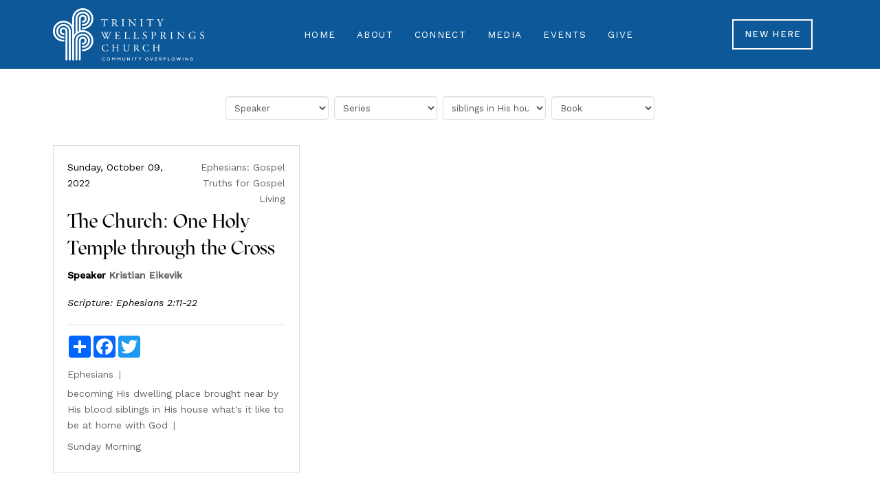

--- FILE ---
content_type: text/html; charset=UTF-8
request_url: https://trinitywellsprings.com/topics/siblings-in-his-house/
body_size: 24188
content:
<!DOCTYPE html>
<html class="no-js" lang="en-US">
<head>
<meta charset="UTF-8">
<meta name="viewport" content="width=device-width, initial-scale=1.0">
<link rel="pingback" href="https://trinitywellsprings.com/xmlrpc.php">
<title>siblings in His house | Trinity Wellsprings Church</title>
<meta name='robots' content='max-image-preview:large' />
	<style>img:is([sizes="auto" i], [sizes^="auto," i]) { contain-intrinsic-size: 3000px 1500px }</style>
	<link rel="alternate" type="application/rss+xml" title="Trinity Wellsprings Church &raquo; Feed" href="https://trinitywellsprings.com/feed/" />
<link rel="alternate" type="application/rss+xml" title="Trinity Wellsprings Church &raquo; Comments Feed" href="https://trinitywellsprings.com/comments/feed/" />
<link rel="alternate" type="application/rss+xml" title="Trinity Wellsprings Church &raquo; siblings in His house Topic Feed" href="https://trinitywellsprings.com/topics/siblings-in-his-house/feed/" />
<script type="text/javascript">
/* <![CDATA[ */
window._wpemojiSettings = {"baseUrl":"https:\/\/s.w.org\/images\/core\/emoji\/16.0.1\/72x72\/","ext":".png","svgUrl":"https:\/\/s.w.org\/images\/core\/emoji\/16.0.1\/svg\/","svgExt":".svg","source":{"concatemoji":"https:\/\/trinitywellsprings.com\/wp-includes\/js\/wp-emoji-release.min.js?ver=6.8.3"}};
/*! This file is auto-generated */
!function(s,n){var o,i,e;function c(e){try{var t={supportTests:e,timestamp:(new Date).valueOf()};sessionStorage.setItem(o,JSON.stringify(t))}catch(e){}}function p(e,t,n){e.clearRect(0,0,e.canvas.width,e.canvas.height),e.fillText(t,0,0);var t=new Uint32Array(e.getImageData(0,0,e.canvas.width,e.canvas.height).data),a=(e.clearRect(0,0,e.canvas.width,e.canvas.height),e.fillText(n,0,0),new Uint32Array(e.getImageData(0,0,e.canvas.width,e.canvas.height).data));return t.every(function(e,t){return e===a[t]})}function u(e,t){e.clearRect(0,0,e.canvas.width,e.canvas.height),e.fillText(t,0,0);for(var n=e.getImageData(16,16,1,1),a=0;a<n.data.length;a++)if(0!==n.data[a])return!1;return!0}function f(e,t,n,a){switch(t){case"flag":return n(e,"\ud83c\udff3\ufe0f\u200d\u26a7\ufe0f","\ud83c\udff3\ufe0f\u200b\u26a7\ufe0f")?!1:!n(e,"\ud83c\udde8\ud83c\uddf6","\ud83c\udde8\u200b\ud83c\uddf6")&&!n(e,"\ud83c\udff4\udb40\udc67\udb40\udc62\udb40\udc65\udb40\udc6e\udb40\udc67\udb40\udc7f","\ud83c\udff4\u200b\udb40\udc67\u200b\udb40\udc62\u200b\udb40\udc65\u200b\udb40\udc6e\u200b\udb40\udc67\u200b\udb40\udc7f");case"emoji":return!a(e,"\ud83e\udedf")}return!1}function g(e,t,n,a){var r="undefined"!=typeof WorkerGlobalScope&&self instanceof WorkerGlobalScope?new OffscreenCanvas(300,150):s.createElement("canvas"),o=r.getContext("2d",{willReadFrequently:!0}),i=(o.textBaseline="top",o.font="600 32px Arial",{});return e.forEach(function(e){i[e]=t(o,e,n,a)}),i}function t(e){var t=s.createElement("script");t.src=e,t.defer=!0,s.head.appendChild(t)}"undefined"!=typeof Promise&&(o="wpEmojiSettingsSupports",i=["flag","emoji"],n.supports={everything:!0,everythingExceptFlag:!0},e=new Promise(function(e){s.addEventListener("DOMContentLoaded",e,{once:!0})}),new Promise(function(t){var n=function(){try{var e=JSON.parse(sessionStorage.getItem(o));if("object"==typeof e&&"number"==typeof e.timestamp&&(new Date).valueOf()<e.timestamp+604800&&"object"==typeof e.supportTests)return e.supportTests}catch(e){}return null}();if(!n){if("undefined"!=typeof Worker&&"undefined"!=typeof OffscreenCanvas&&"undefined"!=typeof URL&&URL.createObjectURL&&"undefined"!=typeof Blob)try{var e="postMessage("+g.toString()+"("+[JSON.stringify(i),f.toString(),p.toString(),u.toString()].join(",")+"));",a=new Blob([e],{type:"text/javascript"}),r=new Worker(URL.createObjectURL(a),{name:"wpTestEmojiSupports"});return void(r.onmessage=function(e){c(n=e.data),r.terminate(),t(n)})}catch(e){}c(n=g(i,f,p,u))}t(n)}).then(function(e){for(var t in e)n.supports[t]=e[t],n.supports.everything=n.supports.everything&&n.supports[t],"flag"!==t&&(n.supports.everythingExceptFlag=n.supports.everythingExceptFlag&&n.supports[t]);n.supports.everythingExceptFlag=n.supports.everythingExceptFlag&&!n.supports.flag,n.DOMReady=!1,n.readyCallback=function(){n.DOMReady=!0}}).then(function(){return e}).then(function(){var e;n.supports.everything||(n.readyCallback(),(e=n.source||{}).concatemoji?t(e.concatemoji):e.wpemoji&&e.twemoji&&(t(e.twemoji),t(e.wpemoji)))}))}((window,document),window._wpemojiSettings);
/* ]]> */
</script>
<link rel='stylesheet' id='mec-select2-style-css' href='https://trinitywellsprings.com/wp-content/plugins/modern-events-calendar/assets/packages/select2/select2.min.css?ver=7.29.0' type='text/css' media='all' />
<link rel='stylesheet' id='mec-font-icons-css' href='https://trinitywellsprings.com/wp-content/plugins/modern-events-calendar/assets/css/iconfonts.css?ver=7.29.0' type='text/css' media='all' />
<link rel='stylesheet' id='mec-frontend-style-css' href='https://trinitywellsprings.com/wp-content/plugins/modern-events-calendar/assets/css/frontend.min.css?ver=7.29.0' type='text/css' media='all' />
<link rel='stylesheet' id='mec-tooltip-style-css' href='https://trinitywellsprings.com/wp-content/plugins/modern-events-calendar/assets/packages/tooltip/tooltip.css?ver=7.29.0' type='text/css' media='all' />
<link rel='stylesheet' id='mec-tooltip-shadow-style-css' href='https://trinitywellsprings.com/wp-content/plugins/modern-events-calendar/assets/packages/tooltip/tooltipster-sideTip-shadow.min.css?ver=7.29.0' type='text/css' media='all' />
<link rel='stylesheet' id='featherlight-css' href='https://trinitywellsprings.com/wp-content/plugins/modern-events-calendar/assets/packages/featherlight/featherlight.css?ver=7.29.0' type='text/css' media='all' />
<link rel='stylesheet' id='mec-lity-style-css' href='https://trinitywellsprings.com/wp-content/plugins/modern-events-calendar/assets/packages/lity/lity.min.css?ver=7.29.0' type='text/css' media='all' />
<link rel='stylesheet' id='mec-general-calendar-style-css' href='https://trinitywellsprings.com/wp-content/plugins/modern-events-calendar/assets/css/mec-general-calendar.css?ver=7.29.0' type='text/css' media='all' />
<style id='wp-emoji-styles-inline-css' type='text/css'>

	img.wp-smiley, img.emoji {
		display: inline !important;
		border: none !important;
		box-shadow: none !important;
		height: 1em !important;
		width: 1em !important;
		margin: 0 0.07em !important;
		vertical-align: -0.1em !important;
		background: none !important;
		padding: 0 !important;
	}
</style>
<link rel='stylesheet' id='wp-block-library-css' href='https://trinitywellsprings.com/wp-includes/css/dist/block-library/style.min.css?ver=6.8.3' type='text/css' media='all' />
<style id='wp-block-library-theme-inline-css' type='text/css'>
.wp-block-audio :where(figcaption){color:#555;font-size:13px;text-align:center}.is-dark-theme .wp-block-audio :where(figcaption){color:#ffffffa6}.wp-block-audio{margin:0 0 1em}.wp-block-code{border:1px solid #ccc;border-radius:4px;font-family:Menlo,Consolas,monaco,monospace;padding:.8em 1em}.wp-block-embed :where(figcaption){color:#555;font-size:13px;text-align:center}.is-dark-theme .wp-block-embed :where(figcaption){color:#ffffffa6}.wp-block-embed{margin:0 0 1em}.blocks-gallery-caption{color:#555;font-size:13px;text-align:center}.is-dark-theme .blocks-gallery-caption{color:#ffffffa6}:root :where(.wp-block-image figcaption){color:#555;font-size:13px;text-align:center}.is-dark-theme :root :where(.wp-block-image figcaption){color:#ffffffa6}.wp-block-image{margin:0 0 1em}.wp-block-pullquote{border-bottom:4px solid;border-top:4px solid;color:currentColor;margin-bottom:1.75em}.wp-block-pullquote cite,.wp-block-pullquote footer,.wp-block-pullquote__citation{color:currentColor;font-size:.8125em;font-style:normal;text-transform:uppercase}.wp-block-quote{border-left:.25em solid;margin:0 0 1.75em;padding-left:1em}.wp-block-quote cite,.wp-block-quote footer{color:currentColor;font-size:.8125em;font-style:normal;position:relative}.wp-block-quote:where(.has-text-align-right){border-left:none;border-right:.25em solid;padding-left:0;padding-right:1em}.wp-block-quote:where(.has-text-align-center){border:none;padding-left:0}.wp-block-quote.is-large,.wp-block-quote.is-style-large,.wp-block-quote:where(.is-style-plain){border:none}.wp-block-search .wp-block-search__label{font-weight:700}.wp-block-search__button{border:1px solid #ccc;padding:.375em .625em}:where(.wp-block-group.has-background){padding:1.25em 2.375em}.wp-block-separator.has-css-opacity{opacity:.4}.wp-block-separator{border:none;border-bottom:2px solid;margin-left:auto;margin-right:auto}.wp-block-separator.has-alpha-channel-opacity{opacity:1}.wp-block-separator:not(.is-style-wide):not(.is-style-dots){width:100px}.wp-block-separator.has-background:not(.is-style-dots){border-bottom:none;height:1px}.wp-block-separator.has-background:not(.is-style-wide):not(.is-style-dots){height:2px}.wp-block-table{margin:0 0 1em}.wp-block-table td,.wp-block-table th{word-break:normal}.wp-block-table :where(figcaption){color:#555;font-size:13px;text-align:center}.is-dark-theme .wp-block-table :where(figcaption){color:#ffffffa6}.wp-block-video :where(figcaption){color:#555;font-size:13px;text-align:center}.is-dark-theme .wp-block-video :where(figcaption){color:#ffffffa6}.wp-block-video{margin:0 0 1em}:root :where(.wp-block-template-part.has-background){margin-bottom:0;margin-top:0;padding:1.25em 2.375em}
</style>
<style id='classic-theme-styles-inline-css' type='text/css'>
/*! This file is auto-generated */
.wp-block-button__link{color:#fff;background-color:#32373c;border-radius:9999px;box-shadow:none;text-decoration:none;padding:calc(.667em + 2px) calc(1.333em + 2px);font-size:1.125em}.wp-block-file__button{background:#32373c;color:#fff;text-decoration:none}
</style>
<link rel='stylesheet' id='sermons_blog-style-css-css' href='https://trinitywellsprings.com/wp-content/plugins/sermon-manager-pro/includes/shortcodes/gutenberg/sermons_blog/dist/blocks.style.build.css?ver=1695063926' type='text/css' media='all' />
<link rel='stylesheet' id='sermons_taxonomy-style-css-css' href='https://trinitywellsprings.com/wp-content/plugins/sermon-manager-pro/includes/shortcodes/gutenberg/sermons_taxonomy/dist/blocks.style.build.css?ver=1695063926' type='text/css' media='all' />
<style id='global-styles-inline-css' type='text/css'>
:root{--wp--preset--aspect-ratio--square: 1;--wp--preset--aspect-ratio--4-3: 4/3;--wp--preset--aspect-ratio--3-4: 3/4;--wp--preset--aspect-ratio--3-2: 3/2;--wp--preset--aspect-ratio--2-3: 2/3;--wp--preset--aspect-ratio--16-9: 16/9;--wp--preset--aspect-ratio--9-16: 9/16;--wp--preset--color--black: #000000;--wp--preset--color--cyan-bluish-gray: #abb8c3;--wp--preset--color--white: #ffffff;--wp--preset--color--pale-pink: #f78da7;--wp--preset--color--vivid-red: #cf2e2e;--wp--preset--color--luminous-vivid-orange: #ff6900;--wp--preset--color--luminous-vivid-amber: #fcb900;--wp--preset--color--light-green-cyan: #7bdcb5;--wp--preset--color--vivid-green-cyan: #00d084;--wp--preset--color--pale-cyan-blue: #8ed1fc;--wp--preset--color--vivid-cyan-blue: #0693e3;--wp--preset--color--vivid-purple: #9b51e0;--wp--preset--gradient--vivid-cyan-blue-to-vivid-purple: linear-gradient(135deg,rgba(6,147,227,1) 0%,rgb(155,81,224) 100%);--wp--preset--gradient--light-green-cyan-to-vivid-green-cyan: linear-gradient(135deg,rgb(122,220,180) 0%,rgb(0,208,130) 100%);--wp--preset--gradient--luminous-vivid-amber-to-luminous-vivid-orange: linear-gradient(135deg,rgba(252,185,0,1) 0%,rgba(255,105,0,1) 100%);--wp--preset--gradient--luminous-vivid-orange-to-vivid-red: linear-gradient(135deg,rgba(255,105,0,1) 0%,rgb(207,46,46) 100%);--wp--preset--gradient--very-light-gray-to-cyan-bluish-gray: linear-gradient(135deg,rgb(238,238,238) 0%,rgb(169,184,195) 100%);--wp--preset--gradient--cool-to-warm-spectrum: linear-gradient(135deg,rgb(74,234,220) 0%,rgb(151,120,209) 20%,rgb(207,42,186) 40%,rgb(238,44,130) 60%,rgb(251,105,98) 80%,rgb(254,248,76) 100%);--wp--preset--gradient--blush-light-purple: linear-gradient(135deg,rgb(255,206,236) 0%,rgb(152,150,240) 100%);--wp--preset--gradient--blush-bordeaux: linear-gradient(135deg,rgb(254,205,165) 0%,rgb(254,45,45) 50%,rgb(107,0,62) 100%);--wp--preset--gradient--luminous-dusk: linear-gradient(135deg,rgb(255,203,112) 0%,rgb(199,81,192) 50%,rgb(65,88,208) 100%);--wp--preset--gradient--pale-ocean: linear-gradient(135deg,rgb(255,245,203) 0%,rgb(182,227,212) 50%,rgb(51,167,181) 100%);--wp--preset--gradient--electric-grass: linear-gradient(135deg,rgb(202,248,128) 0%,rgb(113,206,126) 100%);--wp--preset--gradient--midnight: linear-gradient(135deg,rgb(2,3,129) 0%,rgb(40,116,252) 100%);--wp--preset--font-size--small: 13px;--wp--preset--font-size--medium: 20px;--wp--preset--font-size--large: 36px;--wp--preset--font-size--x-large: 42px;--wp--preset--spacing--20: 0.44rem;--wp--preset--spacing--30: 0.67rem;--wp--preset--spacing--40: 1rem;--wp--preset--spacing--50: 1.5rem;--wp--preset--spacing--60: 2.25rem;--wp--preset--spacing--70: 3.38rem;--wp--preset--spacing--80: 5.06rem;--wp--preset--shadow--natural: 6px 6px 9px rgba(0, 0, 0, 0.2);--wp--preset--shadow--deep: 12px 12px 50px rgba(0, 0, 0, 0.4);--wp--preset--shadow--sharp: 6px 6px 0px rgba(0, 0, 0, 0.2);--wp--preset--shadow--outlined: 6px 6px 0px -3px rgba(255, 255, 255, 1), 6px 6px rgba(0, 0, 0, 1);--wp--preset--shadow--crisp: 6px 6px 0px rgba(0, 0, 0, 1);}:where(.is-layout-flex){gap: 0.5em;}:where(.is-layout-grid){gap: 0.5em;}body .is-layout-flex{display: flex;}.is-layout-flex{flex-wrap: wrap;align-items: center;}.is-layout-flex > :is(*, div){margin: 0;}body .is-layout-grid{display: grid;}.is-layout-grid > :is(*, div){margin: 0;}:where(.wp-block-columns.is-layout-flex){gap: 2em;}:where(.wp-block-columns.is-layout-grid){gap: 2em;}:where(.wp-block-post-template.is-layout-flex){gap: 1.25em;}:where(.wp-block-post-template.is-layout-grid){gap: 1.25em;}.has-black-color{color: var(--wp--preset--color--black) !important;}.has-cyan-bluish-gray-color{color: var(--wp--preset--color--cyan-bluish-gray) !important;}.has-white-color{color: var(--wp--preset--color--white) !important;}.has-pale-pink-color{color: var(--wp--preset--color--pale-pink) !important;}.has-vivid-red-color{color: var(--wp--preset--color--vivid-red) !important;}.has-luminous-vivid-orange-color{color: var(--wp--preset--color--luminous-vivid-orange) !important;}.has-luminous-vivid-amber-color{color: var(--wp--preset--color--luminous-vivid-amber) !important;}.has-light-green-cyan-color{color: var(--wp--preset--color--light-green-cyan) !important;}.has-vivid-green-cyan-color{color: var(--wp--preset--color--vivid-green-cyan) !important;}.has-pale-cyan-blue-color{color: var(--wp--preset--color--pale-cyan-blue) !important;}.has-vivid-cyan-blue-color{color: var(--wp--preset--color--vivid-cyan-blue) !important;}.has-vivid-purple-color{color: var(--wp--preset--color--vivid-purple) !important;}.has-black-background-color{background-color: var(--wp--preset--color--black) !important;}.has-cyan-bluish-gray-background-color{background-color: var(--wp--preset--color--cyan-bluish-gray) !important;}.has-white-background-color{background-color: var(--wp--preset--color--white) !important;}.has-pale-pink-background-color{background-color: var(--wp--preset--color--pale-pink) !important;}.has-vivid-red-background-color{background-color: var(--wp--preset--color--vivid-red) !important;}.has-luminous-vivid-orange-background-color{background-color: var(--wp--preset--color--luminous-vivid-orange) !important;}.has-luminous-vivid-amber-background-color{background-color: var(--wp--preset--color--luminous-vivid-amber) !important;}.has-light-green-cyan-background-color{background-color: var(--wp--preset--color--light-green-cyan) !important;}.has-vivid-green-cyan-background-color{background-color: var(--wp--preset--color--vivid-green-cyan) !important;}.has-pale-cyan-blue-background-color{background-color: var(--wp--preset--color--pale-cyan-blue) !important;}.has-vivid-cyan-blue-background-color{background-color: var(--wp--preset--color--vivid-cyan-blue) !important;}.has-vivid-purple-background-color{background-color: var(--wp--preset--color--vivid-purple) !important;}.has-black-border-color{border-color: var(--wp--preset--color--black) !important;}.has-cyan-bluish-gray-border-color{border-color: var(--wp--preset--color--cyan-bluish-gray) !important;}.has-white-border-color{border-color: var(--wp--preset--color--white) !important;}.has-pale-pink-border-color{border-color: var(--wp--preset--color--pale-pink) !important;}.has-vivid-red-border-color{border-color: var(--wp--preset--color--vivid-red) !important;}.has-luminous-vivid-orange-border-color{border-color: var(--wp--preset--color--luminous-vivid-orange) !important;}.has-luminous-vivid-amber-border-color{border-color: var(--wp--preset--color--luminous-vivid-amber) !important;}.has-light-green-cyan-border-color{border-color: var(--wp--preset--color--light-green-cyan) !important;}.has-vivid-green-cyan-border-color{border-color: var(--wp--preset--color--vivid-green-cyan) !important;}.has-pale-cyan-blue-border-color{border-color: var(--wp--preset--color--pale-cyan-blue) !important;}.has-vivid-cyan-blue-border-color{border-color: var(--wp--preset--color--vivid-cyan-blue) !important;}.has-vivid-purple-border-color{border-color: var(--wp--preset--color--vivid-purple) !important;}.has-vivid-cyan-blue-to-vivid-purple-gradient-background{background: var(--wp--preset--gradient--vivid-cyan-blue-to-vivid-purple) !important;}.has-light-green-cyan-to-vivid-green-cyan-gradient-background{background: var(--wp--preset--gradient--light-green-cyan-to-vivid-green-cyan) !important;}.has-luminous-vivid-amber-to-luminous-vivid-orange-gradient-background{background: var(--wp--preset--gradient--luminous-vivid-amber-to-luminous-vivid-orange) !important;}.has-luminous-vivid-orange-to-vivid-red-gradient-background{background: var(--wp--preset--gradient--luminous-vivid-orange-to-vivid-red) !important;}.has-very-light-gray-to-cyan-bluish-gray-gradient-background{background: var(--wp--preset--gradient--very-light-gray-to-cyan-bluish-gray) !important;}.has-cool-to-warm-spectrum-gradient-background{background: var(--wp--preset--gradient--cool-to-warm-spectrum) !important;}.has-blush-light-purple-gradient-background{background: var(--wp--preset--gradient--blush-light-purple) !important;}.has-blush-bordeaux-gradient-background{background: var(--wp--preset--gradient--blush-bordeaux) !important;}.has-luminous-dusk-gradient-background{background: var(--wp--preset--gradient--luminous-dusk) !important;}.has-pale-ocean-gradient-background{background: var(--wp--preset--gradient--pale-ocean) !important;}.has-electric-grass-gradient-background{background: var(--wp--preset--gradient--electric-grass) !important;}.has-midnight-gradient-background{background: var(--wp--preset--gradient--midnight) !important;}.has-small-font-size{font-size: var(--wp--preset--font-size--small) !important;}.has-medium-font-size{font-size: var(--wp--preset--font-size--medium) !important;}.has-large-font-size{font-size: var(--wp--preset--font-size--large) !important;}.has-x-large-font-size{font-size: var(--wp--preset--font-size--x-large) !important;}
:where(.wp-block-post-template.is-layout-flex){gap: 1.25em;}:where(.wp-block-post-template.is-layout-grid){gap: 1.25em;}
:where(.wp-block-columns.is-layout-flex){gap: 2em;}:where(.wp-block-columns.is-layout-grid){gap: 2em;}
:root :where(.wp-block-pullquote){font-size: 1.5em;line-height: 1.6;}
</style>
<link rel='stylesheet' id='wpfc-sm-styles-css' href='https://trinitywellsprings.com/wp-content/plugins/sermon-manager-for-wordpress/assets/css/sermon.min.css?ver=2.30.0' type='text/css' media='all' />
<link rel='stylesheet' id='dashicons-css' href='https://trinitywellsprings.com/wp-includes/css/dashicons.min.css?ver=6.8.3' type='text/css' media='all' />
<link rel='stylesheet' id='sm_pro_frontend_style-css' href='https://trinitywellsprings.com/wp-content/plugins/sermon-manager-pro/assets/css/frontend.min.css?ver=2.0.11' type='text/css' media='all' />
<style id='sm_pro_frontend_style-inline-css' type='text/css'>
.smpro-items-container, .smpro-items {--smpro-layout-columns: 3}
</style>
<link rel='stylesheet' id='wpfc-sm-plyr-css-css' href='https://trinitywellsprings.com/wp-content/plugins/sermon-manager-for-wordpress/assets/vendor/css/plyr.min.css?ver=3.4.7' type='text/css' media='all' />
<link rel='stylesheet' id='x-stack-css' href='https://trinitywellsprings.com/wp-content/themes/pro/framework/dist/css/site/stacks/integrity-light.css?ver=6.7.10' type='text/css' media='all' />
<link rel='stylesheet' id='x-child-css' href='https://trinitywellsprings.com/wp-content/themes/pro-child/style.css?ver=6.7.10' type='text/css' media='all' />
<link rel='stylesheet' id='sm_pro_templating_genesis-css' href='https://trinitywellsprings.com/wp-content/data/sermon-manager-for-wordpress/genesis/genesis.min.css?ver=1.0.7' type='text/css' media='all' />
<style id='cs-inline-css' type='text/css'>
@media (min-width:1200px){.x-hide-xl{display:none !important;}}@media (min-width:979px) and (max-width:1199px){.x-hide-lg{display:none !important;}}@media (min-width:767px) and (max-width:978px){.x-hide-md{display:none !important;}}@media (min-width:480px) and (max-width:766px){.x-hide-sm{display:none !important;}}@media (max-width:479px){.x-hide-xs{display:none !important;}} a,h1 a:hover,h2 a:hover,h3 a:hover,h4 a:hover,h5 a:hover,h6 a:hover,.x-breadcrumb-wrap a:hover,.widget ul li a:hover,.widget ol li a:hover,.widget.widget_text ul li a,.widget.widget_text ol li a,.widget_nav_menu .current-menu-item > a,.x-accordion-heading .x-accordion-toggle:hover,.x-comment-author a:hover,.x-comment-time:hover,.x-recent-posts a:hover .h-recent-posts{color:#636569;}a:hover,.widget.widget_text ul li a:hover,.widget.widget_text ol li a:hover,.x-twitter-widget ul li a:hover{color:#848487;}.rev_slider_wrapper,a.x-img-thumbnail:hover,.x-slider-container.below,.page-template-template-blank-3-php .x-slider-container.above,.page-template-template-blank-6-php .x-slider-container.above{border-color:#636569;}.entry-thumb:before,.x-pagination span.current,.woocommerce-pagination span[aria-current],.flex-direction-nav a,.flex-control-nav a:hover,.flex-control-nav a.flex-active,.mejs-time-current,.x-dropcap,.x-skill-bar .bar,.x-pricing-column.featured h2,.h-comments-title small,.x-entry-share .x-share:hover,.x-highlight,.x-recent-posts .x-recent-posts-img:after{background-color:#636569;}.x-nav-tabs > .active > a,.x-nav-tabs > .active > a:hover{box-shadow:inset 0 3px 0 0 #636569;}.x-main{width:calc(72% - 2.463055%);}.x-sidebar{width:calc(100% - 2.463055% - 72%);}.x-comment-author,.x-comment-time,.comment-form-author label,.comment-form-email label,.comment-form-url label,.comment-form-rating label,.comment-form-comment label,.widget_calendar #wp-calendar caption,.widget.widget_rss li .rsswidget{font-family:"mazius",sans-serif;font-weight:500;}.p-landmark-sub,.p-meta,input,button,select,textarea{font-family:"Work Sans",sans-serif;}.widget ul li a,.widget ol li a,.x-comment-time{color:rgb(0,0,0);}.widget_text ol li a,.widget_text ul li a{color:#636569;}.widget_text ol li a:hover,.widget_text ul li a:hover{color:#848487;}.comment-form-author label,.comment-form-email label,.comment-form-url label,.comment-form-rating label,.comment-form-comment label,.widget_calendar #wp-calendar th,.p-landmark-sub strong,.widget_tag_cloud .tagcloud a:hover,.widget_tag_cloud .tagcloud a:active,.entry-footer a:hover,.entry-footer a:active,.x-breadcrumbs .current,.x-comment-author,.x-comment-author a{color:rgb(0,0,0);}.widget_calendar #wp-calendar th{border-color:rgb(0,0,0);}.h-feature-headline span i{background-color:rgb(0,0,0);}@media (max-width:978.98px){}html{font-size:14px;}@media (min-width:500px){html{font-size:calc(14px + (16 - 14) * ((100vw - 500px) / (1000 - 500)));}}@media (min-width:1000px){html{font-size:16px;}}body{font-style:normal;font-weight:400;color:rgb(0,0,0);background-color:hsl(0,0%,100%);}.w-b{font-weight:400 !important;}h1,h2,h3,h4,h5,h6,.h1,.h2,.h3,.h4,.h5,.h6,.x-text-headline{font-family:"mazius",sans-serif;font-style:normal;font-weight:500;}h1,.h1{letter-spacing:0em;}h2,.h2{letter-spacing:0em;}h3,.h3{letter-spacing:0em;}h4,.h4{letter-spacing:0em;}h5,.h5{letter-spacing:0em;}h6,.h6{letter-spacing:0em;}.w-h{font-weight:500 !important;}.x-container.width{width:88%;}.x-container.max{max-width:1200px;}.x-bar-content.x-container.width{flex-basis:88%;}.x-main.full{float:none;clear:both;display:block;width:auto;}@media (max-width:978.98px){.x-main.full,.x-main.left,.x-main.right,.x-sidebar.left,.x-sidebar.right{float:none;display:block;width:auto !important;}}.entry-header,.entry-content{font-size:1rem;}body,input,button,select,textarea{font-family:"Work Sans",sans-serif;}h1,h2,h3,h4,h5,h6,.h1,.h2,.h3,.h4,.h5,.h6,h1 a,h2 a,h3 a,h4 a,h5 a,h6 a,.h1 a,.h2 a,.h3 a,.h4 a,.h5 a,.h6 a,blockquote{color:rgb(0,0,0);}.cfc-h-tx{color:rgb(0,0,0) !important;}.cfc-h-bd{border-color:rgb(0,0,0) !important;}.cfc-h-bg{background-color:rgb(0,0,0) !important;}.cfc-b-tx{color:rgb(0,0,0) !important;}.cfc-b-bd{border-color:rgb(0,0,0) !important;}.cfc-b-bg{background-color:rgb(0,0,0) !important;}.x-btn,.button,[type="submit"]{color:#ffffff;border-color:#0C5899;background-color:#0C5899;text-shadow:0 0.075em 0.075em rgba(0,0,0,0.5);border-radius:0.25em;}.x-btn:hover,.button:hover,[type="submit"]:hover{color:#ffffff;border-color:#48A8DA;background-color:#48A8DA;text-shadow:0 0.075em 0.075em rgba(0,0,0,0.5);}.x-btn.x-btn-real,.x-btn.x-btn-real:hover{margin-bottom:0.25em;text-shadow:0 0.075em 0.075em rgba(0,0,0,0.65);}.x-btn.x-btn-real{box-shadow:0 0.25em 0 0 #a71000,0 4px 9px rgba(0,0,0,0.75);}.x-btn.x-btn-real:hover{box-shadow:0 0.25em 0 0 #a71000,0 4px 9px rgba(0,0,0,0.75);}.x-btn.x-btn-flat,.x-btn.x-btn-flat:hover{margin-bottom:0;text-shadow:0 0.075em 0.075em rgba(0,0,0,0.65);box-shadow:none;}.x-btn.x-btn-transparent,.x-btn.x-btn-transparent:hover{margin-bottom:0;border-width:3px;text-shadow:none;text-transform:uppercase;background-color:transparent;box-shadow:none;}body .gform_wrapper .gfield_required{color:#636569;}body .gform_wrapper h2.gsection_title,body .gform_wrapper h3.gform_title,body .gform_wrapper .top_label .gfield_label,body .gform_wrapper .left_label .gfield_label,body .gform_wrapper .right_label .gfield_label{font-weight:500;}body .gform_wrapper h2.gsection_title{letter-spacing:0em!important;}body .gform_wrapper h3.gform_title{letter-spacing:0em!important;}body .gform_wrapper .top_label .gfield_label,body .gform_wrapper .left_label .gfield_label,body .gform_wrapper .right_label .gfield_label{color:rgb(0,0,0);}body .gform_wrapper .validation_message{font-weight:400;}.bg .mejs-container,.x-video .mejs-container{position:unset !important;} @font-face{font-family:'FontAwesomePro';font-style:normal;font-weight:900;font-display:block;src:url('https://trinitywellsprings.com/wp-content/themes/pro/cornerstone/assets/fonts/fa-solid-900.woff2?ver=6.7.2') format('woff2'),url('https://trinitywellsprings.com/wp-content/themes/pro/cornerstone/assets/fonts/fa-solid-900.ttf?ver=6.7.2') format('truetype');}[data-x-fa-pro-icon]{font-family:"FontAwesomePro" !important;}[data-x-fa-pro-icon]:before{content:attr(data-x-fa-pro-icon);}[data-x-icon],[data-x-icon-o],[data-x-icon-l],[data-x-icon-s],[data-x-icon-b],[data-x-icon-sr],[data-x-icon-ss],[data-x-icon-sl],[data-x-fa-pro-icon],[class*="cs-fa-"]{display:inline-flex;font-style:normal;font-weight:400;text-decoration:inherit;text-rendering:auto;-webkit-font-smoothing:antialiased;-moz-osx-font-smoothing:grayscale;}[data-x-icon].left,[data-x-icon-o].left,[data-x-icon-l].left,[data-x-icon-s].left,[data-x-icon-b].left,[data-x-icon-sr].left,[data-x-icon-ss].left,[data-x-icon-sl].left,[data-x-fa-pro-icon].left,[class*="cs-fa-"].left{margin-right:0.5em;}[data-x-icon].right,[data-x-icon-o].right,[data-x-icon-l].right,[data-x-icon-s].right,[data-x-icon-b].right,[data-x-icon-sr].right,[data-x-icon-ss].right,[data-x-icon-sl].right,[data-x-fa-pro-icon].right,[class*="cs-fa-"].right{margin-left:0.5em;}[data-x-icon]:before,[data-x-icon-o]:before,[data-x-icon-l]:before,[data-x-icon-s]:before,[data-x-icon-b]:before,[data-x-icon-sr]:before,[data-x-icon-ss]:before,[data-x-icon-sl]:before,[data-x-fa-pro-icon]:before,[class*="cs-fa-"]:before{line-height:1;}@font-face{font-family:'FontAwesome';font-style:normal;font-weight:900;font-display:block;src:url('https://trinitywellsprings.com/wp-content/themes/pro/cornerstone/assets/fonts/fa-solid-900.woff2?ver=6.7.2') format('woff2'),url('https://trinitywellsprings.com/wp-content/themes/pro/cornerstone/assets/fonts/fa-solid-900.ttf?ver=6.7.2') format('truetype');}[data-x-icon],[data-x-icon-s],[data-x-icon][class*="cs-fa-"]{font-family:"FontAwesome" !important;font-weight:900;}[data-x-icon]:before,[data-x-icon][class*="cs-fa-"]:before{content:attr(data-x-icon);}[data-x-icon-s]:before{content:attr(data-x-icon-s);}@font-face{font-family:'FontAwesomeRegular';font-style:normal;font-weight:400;font-display:block;src:url('https://trinitywellsprings.com/wp-content/themes/pro/cornerstone/assets/fonts/fa-regular-400.woff2?ver=6.7.2') format('woff2'),url('https://trinitywellsprings.com/wp-content/themes/pro/cornerstone/assets/fonts/fa-regular-400.ttf?ver=6.7.2') format('truetype');}@font-face{font-family:'FontAwesomePro';font-style:normal;font-weight:400;font-display:block;src:url('https://trinitywellsprings.com/wp-content/themes/pro/cornerstone/assets/fonts/fa-regular-400.woff2?ver=6.7.2') format('woff2'),url('https://trinitywellsprings.com/wp-content/themes/pro/cornerstone/assets/fonts/fa-regular-400.ttf?ver=6.7.2') format('truetype');}[data-x-icon-o]{font-family:"FontAwesomeRegular" !important;}[data-x-icon-o]:before{content:attr(data-x-icon-o);}@font-face{font-family:'FontAwesomeLight';font-style:normal;font-weight:300;font-display:block;src:url('https://trinitywellsprings.com/wp-content/themes/pro/cornerstone/assets/fonts/fa-light-300.woff2?ver=6.7.2') format('woff2'),url('https://trinitywellsprings.com/wp-content/themes/pro/cornerstone/assets/fonts/fa-light-300.ttf?ver=6.7.2') format('truetype');}@font-face{font-family:'FontAwesomePro';font-style:normal;font-weight:300;font-display:block;src:url('https://trinitywellsprings.com/wp-content/themes/pro/cornerstone/assets/fonts/fa-light-300.woff2?ver=6.7.2') format('woff2'),url('https://trinitywellsprings.com/wp-content/themes/pro/cornerstone/assets/fonts/fa-light-300.ttf?ver=6.7.2') format('truetype');}[data-x-icon-l]{font-family:"FontAwesomeLight" !important;font-weight:300;}[data-x-icon-l]:before{content:attr(data-x-icon-l);}@font-face{font-family:'FontAwesomeBrands';font-style:normal;font-weight:normal;font-display:block;src:url('https://trinitywellsprings.com/wp-content/themes/pro/cornerstone/assets/fonts/fa-brands-400.woff2?ver=6.7.2') format('woff2'),url('https://trinitywellsprings.com/wp-content/themes/pro/cornerstone/assets/fonts/fa-brands-400.ttf?ver=6.7.2') format('truetype');}[data-x-icon-b]{font-family:"FontAwesomeBrands" !important;}[data-x-icon-b]:before{content:attr(data-x-icon-b);}.widget.widget_rss li .rsswidget:before{content:"\f35d";padding-right:0.4em;font-family:"FontAwesome";} .ml1-0.x-bar{height:100px;}.ml1-0 .x-bar-content{height:100px;}.ml1-0.x-bar-outer-spacers:after,.ml1-0.x-bar-outer-spacers:before{flex-basis:2em;width:2em!important;height:2em;}.ml1-0.x-bar-space{height:100px;}.ml1-1.x-bar{border-top-width:0;border-right-width:0;border-bottom-width:0;border-left-width:0;font-size:16px;background-color:#0C5899;z-index:9999;}.ml1-1 .x-bar-content{display:flex;flex-direction:row;justify-content:space-between;align-items:center;}.ml1-1.x-bar-space{font-size:16px;}.ml1-2.x-bar{height:120px;}.ml1-2 .x-bar-content{flex-grow:0;flex-shrink:1;flex-basis:100%;height:120px;max-width:1600px;}.ml1-2.x-bar-outer-spacers:after,.ml1-2.x-bar-outer-spacers:before{flex-basis:1em;width:1em!important;height:1em;}.ml1-2.x-bar-space{height:120px;}.ml1-3.x-bar-container{display:flex;flex-direction:row;justify-content:space-between;align-items:center;flex-grow:1;flex-shrink:0;flex-basis:0%;border-top-width:0;border-right-width:0;border-bottom-width:0;border-left-width:0;font-size:1em;z-index:1;}.ml1-4{flex-grow:0;flex-shrink:1;flex-basis:auto;border-top-width:0;border-right-width:0;border-bottom-width:0;border-left-width:0;font-size:1em;aspect-ratio:auto;}.ml1-5{display:flex;flex-direction:row;justify-content:flex-start;align-items:center;flex-wrap:wrap;align-content:center;}.ml1-6.x-image{font-size:1em;max-width:220px;border-top-width:0;border-right-width:0;border-bottom-width:0;border-left-width:0;background-color:transparent;}.ml1-6.x-image img{aspect-ratio:auto;}.ml1-8{font-size:1em;}.ml1-9{display:flex;flex-direction:row;justify-content:space-around;align-items:stretch;align-self:stretch;flex-grow:0;flex-shrink:1;flex-basis:auto;}.ml1-9 > li,.ml1-9 > li > a{flex-grow:0;flex-shrink:1;flex-basis:auto;}.ml1-a [data-x-toggle-collapse]{transition-duration:300ms;transition-timing-function:cubic-bezier(0.400,0.000,0.200,1.000);}.ml1-b .x-dropdown {width:15em;font-size:16px;border-top-width:0;border-right-width:0;border-bottom-width:0;border-left-width:0;background-color:rgb(41,128,185);box-shadow:0em 0.5em 3em 0em rgba(0,0,0,0.25);transition-duration:500ms,500ms,0s;transition-timing-function:cubic-bezier(0.400,0.000,0.200,1.000);}.ml1-b .x-dropdown:not(.x-active) {transition-delay:0s,0s,500ms;}.ml1-c.x-anchor {margin-top:0em;margin-bottom:0em;}.ml1-c.x-anchor .x-anchor-text-primary {font-family:"Work Sans",sans-serif;text-transform:uppercase;}.ml1-d.x-anchor {margin-right:1em;margin-left:1em;}.ml1-d.x-anchor .x-anchor-content {padding-right:0em;padding-left:0em;}.ml1-d.x-anchor .x-anchor-text-primary {font-size:0.85em;font-weight:400;}.ml1-d > .is-primary {height:3px;color:#48A8DA;transform-origin:50% 0%;}.ml1-e.x-anchor {border-top-width:0;border-right-width:0;border-bottom-width:0;border-left-width:0;}.ml1-f.x-anchor .x-anchor-text-primary {font-style:normal;line-height:1;}.ml1-g.x-anchor {font-size:1em;}.ml1-g > .is-primary {width:100%;}.ml1-h.x-anchor {background-color:transparent;}.ml1-i.x-anchor .x-anchor-content {display:flex;flex-direction:row;justify-content:center;align-items:center;}.ml1-j.x-anchor .x-anchor-content {padding-top:0.5em;padding-bottom:0.5em;}.ml1-k.x-anchor .x-anchor-text-primary {letter-spacing:0.1em;margin-right:calc(0.1em * -1);text-align:center;color:rgb(255,255,255);}.ml1-n.x-anchor {border-top-width:2px;border-top-style:solid;}.ml1-o.x-anchor {border-right-width:0px;border-bottom-width:0px;border-left-width:0px;border-right-style:none;border-bottom-style:none;border-left-style:none;border-top-color:rgba(255,255,255,0.15);border-right-color:transparent;border-bottom-color:transparent;border-left-color:transparent;}.ml1-p.x-anchor {background-color:rgb(41,128,185);}.ml1-p.x-anchor .x-anchor-content {padding-right:1em;padding-left:1em;}.ml1-q.x-anchor .x-anchor-content {padding-top:1em;padding-bottom:1em;}.ml1-q.x-anchor .x-anchor-text {margin-top:4px;margin-right:auto;margin-bottom:4px;margin-left:4px;}.ml1-q.x-anchor .x-anchor-text-primary {letter-spacing:0.035em;margin-right:calc(0.035em * -1);color:white;}.ml1-q.x-anchor .x-anchor-sub-indicator {margin-top:0px;margin-right:4px;margin-bottom:0px;margin-left:auto;font-size:1.25em;color:rgba(255,255,255,0.5);}.ml1-q > .is-primary {color:rgba(255,255,255,0.05);transform-origin:0% 50%;}.ml1-r.x-anchor .x-anchor-text-primary {font-family:inherit;font-size:0.875em;font-weight:700;}.ml1-r.x-anchor .x-anchor-text-secondary {margin-top:0.5em;font-family:inherit;font-size:0.75em;font-style:normal;font-weight:700;line-height:1;letter-spacing:0.035em;margin-right:calc(0.035em * -1);color:rgba(255,255,255,0.5);}.ml1-s > .is-primary {height:100%;}.ml1-t.x-anchor {margin-right:1.65em;margin-left:0em;border-right-width:2px;border-bottom-width:2px;border-left-width:2px;border-right-style:solid;border-bottom-style:solid;border-left-style:solid;border-top-color:rgb(255,255,255);border-right-color:rgb(255,255,255);border-bottom-color:rgb(255,255,255);border-left-color:rgb(255,255,255);font-size:0.8em;}.ml1-t.x-anchor .x-anchor-content {padding-top:0.675em;padding-right:0.85em;padding-bottom:0.675em;padding-left:0.85em;}.ml1-t.x-anchor:hover,.ml1-t.x-anchor[class*="active"],[data-x-effect-provider*="colors"]:hover .ml1-t.x-anchor {background-color:rgb(255,255,255);}.ml1-t.x-anchor .x-anchor-text {margin-top:5px;margin-right:5px;margin-bottom:5px;margin-left:5px;}.ml1-t.x-anchor .x-anchor-text-primary {font-size:1em;}.ml1-t.x-anchor:hover .x-anchor-text-primary,.ml1-t.x-anchor[class*="active"] .x-anchor-text-primary,[data-x-effect-provider*="colors"]:hover .ml1-t.x-anchor .x-anchor-text-primary {color:rgb(0,0,0);}.ml1-u.x-anchor .x-anchor-text-primary {font-weight:500;}.ml1-v.x-anchor {width:3.5em;height:3.5em;border-top-left-radius:1em;border-top-right-radius:1em;border-bottom-right-radius:1em;border-bottom-left-radius:1em;}.ml1-v.x-anchor .x-anchor-content {padding-right:0.5em;padding-left:0.5em;}.ml1-v.x-anchor .x-graphic {margin-top:5px;margin-right:5px;margin-bottom:5px;margin-left:5px;}.ml1-v.x-anchor .x-graphic-icon {font-size:1.75em;color:rgb(41,128,185);}.ml1-v.x-anchor:hover .x-graphic-icon,.ml1-v.x-anchor[class*="active"] .x-graphic-icon,[data-x-effect-provider*="colors"]:hover .ml1-v.x-anchor .x-graphic-icon {color:white;}.ml1-v.x-anchor .x-toggle {color:#48A8DA;}.ml1-v.x-anchor:hover .x-toggle,.ml1-v.x-anchor[class*="active"] .x-toggle,[data-x-effect-provider*="colors"]:hover .ml1-v.x-anchor .x-toggle {color:white;}.ml1-v.x-anchor .x-toggle-burger {width:13em;margin-top:3.5em;margin-right:0;margin-bottom:3.5em;margin-left:0;font-size:0.125em;}.ml1-v.x-anchor .x-toggle-burger-bun-t {transform:translate3d(0,calc(3.5em * -1),0);}.ml1-v.x-anchor .x-toggle-burger-bun-b {transform:translate3d(0,3.5em,0);}.ml1-v > .is-primary {border-top-left-radius:1em;border-top-right-radius:1em;border-bottom-right-radius:1em;border-bottom-left-radius:1em;color:#0C5899;transform-origin:50% 50%;}.ml1-v > .is-secondary {width:calc(100% - 6px);height:calc(100% - 6px);border-top-left-radius:0.85em;border-top-right-radius:0.85em;border-bottom-right-radius:0.85em;border-bottom-left-radius:0.85em;color:rgba(255,255,255,0.25);transform-origin:50% 50%;}.ml1-v:hover > .is-secondary ,[data-x-effect-provider*="particles"]:hover .ml1-v > .is-secondary {transition-delay:0.15s;}.ml1-w.x-anchor .x-graphic-icon {width:1em;border-top-width:0;border-right-width:0;border-bottom-width:0;border-left-width:0;height:1em;line-height:1em;background-color:transparent;}.ml1-x.x-anchor {margin-right:-2.25em;margin-left:-2.25em;background-color:#0C5899;}.ml1-x.x-anchor .x-anchor-text-primary {font-size:1.25em;}.ml1-y.x-anchor .x-anchor-content {padding-right:2.25em;padding-left:2.25em;}.ml1-z.x-anchor {background-color:rgba(0,0,0,0.25);}.ml1-z.x-anchor .x-graphic {margin-top:4px;margin-right:4px;margin-bottom:4px;margin-left:4px;}.ml1-z.x-anchor .x-graphic-icon {font-size:1.25em;color:rgba(255,255,255,0.5);}.ml1-10{font-size:16px;transition-duration:500ms;}.ml1-10 .x-off-canvas-bg{background-color:rgba(22,37,54,0.95);transition-duration:500ms;transition-timing-function:cubic-bezier(0.400,0.000,0.200,1.000);}.ml1-10 .x-off-canvas-close{width:calc(1em * 1.5);height:calc(1em * 1.5);font-size:1.5em;color:rgb(255,255,255);transition-duration:0.3s,500ms,500ms;transition-timing-function:ease-in-out,cubic-bezier(0.400,0.000,0.200,1.000),cubic-bezier(0.400,0.000,0.200,1.000);}.ml1-10 .x-off-canvas-close:focus,.ml1-10 .x-off-canvas-close:hover{color:rgba(255,255,255,0.62);}.ml1-10 .x-off-canvas-content{max-width:400px;padding-top:calc(1.5em * 1.5);padding-right:calc(1.5em * 1.5);padding-bottom:calc(1.5em * 1.5);padding-left:calc(1.5em * 1.5);border-top-width:0;border-right-width:0;border-bottom-width:0;border-left-width:0;background-color:#0C5899;box-shadow:0em 0.5em 3em 0em rgba(0,0,0,0.25);transition-duration:500ms;transition-timing-function:cubic-bezier(0.400,0.000,0.200,1.000);}@media screen and (max-width:479px){.ml1-7.x-image{max-width:180px;}}  .mdy-0.x-section{margin-top:0px;margin-right:0px;margin-bottom:0px;margin-left:0px;border-top-width:0;border-right-width:0;border-bottom-width:0;border-left-width:0;padding-top:40px;padding-right:0px;padding-bottom:40px;padding-left:0px;background-color:rgb(255,255,255);z-index:auto;}.mdy-1.x-row{z-index:1;margin-top:0px;margin-right:40px;margin-bottom:0px;margin-left:40px;border-top-width:1px;border-right-width:1px;border-bottom-width:1px;border-left-width:1px;border-top-style:solid;border-right-style:solid;border-bottom-style:solid;border-left-style:solid;border-top-color:rgb(0,0,0);border-right-color:rgb(0,0,0);border-bottom-color:rgb(0,0,0);border-left-color:rgb(0,0,0);padding-top:40px;padding-right:0px;padding-bottom:40px;padding-left:0px;}.mdy-1 > .x-row-inner{margin-top:calc((0px / 2) * -1);margin-right:calc((20px / 2) * -1);margin-bottom:calc((0px / 2) * -1);margin-left:calc((20px / 2) * -1);}.mdy-1 > .x-bg > .x-bg-layer-lower-image {background-image:url();background-repeat:no-repeat;background-position:top;background-size:cover;background-attachment:inherit;}.mdy-2.x-row{font-size:1em;}.mdy-2 > .x-row-inner{flex-direction:row;justify-content:flex-start;align-items:stretch;align-content:stretch;}.mdy-2 > .x-row-inner > *{margin-right:calc(20px / 2);margin-left:calc(20px / 2);}.mdy-3.x-row{z-index:auto;margin-right:auto;margin-left:auto;border-top-width:0;border-right-width:0;border-bottom-width:0;border-left-width:0;padding-top:1px;padding-right:1px;padding-bottom:1px;padding-left:1px;}.mdy-3 > .x-row-inner{margin-top:calc(((20px / 2) + 1px) * -1);margin-right:calc(((20px / 2) + 1px) * -1);margin-bottom:calc(((20px / 2) + 1px) * -1);margin-left:calc(((20px / 2) + 1px) * -1);}.mdy-3 > .x-row-inner > *{flex-grow:1;margin-top:calc(20px / 2);margin-bottom:calc(20px / 2);}.mdy-4{--gap:20px;}.mdy-5 > .x-row-inner > *:nth-child(2n - 0) {flex-basis:calc(70% - clamp(0px,var(--gap),9999px));}.mdy-5 > .x-row-inner > *:nth-child(2n - 1) {flex-basis:calc(30% - clamp(0px,var(--gap),9999px));}.mdy-6 > .x-row-inner > *:nth-child(4n - 0) {flex-basis:calc(25% - clamp(0px,var(--gap),9999px));}.mdy-6 > .x-row-inner > *:nth-child(4n - 1) {flex-basis:calc(25% - clamp(0px,var(--gap),9999px));}.mdy-6 > .x-row-inner > *:nth-child(4n - 2) {flex-basis:calc(25% - clamp(0px,var(--gap),9999px));}.mdy-6 > .x-row-inner > *:nth-child(4n - 3) {flex-basis:calc(25% - clamp(0px,var(--gap),9999px));}.mdy-7.x-col{display:flex;flex-direction:column;justify-content:flex-start;flex-wrap:wrap;}.mdy-8.x-col{align-items:center;align-content:center;}.mdy-9.x-col{z-index:1;border-top-width:0;border-right-width:0;border-bottom-width:0;border-left-width:0;font-size:1em;}.mdy-a.x-col{align-items:flex-start;align-content:flex-start;}.mdy-b.x-image{font-size:1em;width:180px;border-top-width:0;border-right-width:0;border-bottom-width:0;border-left-width:0;padding-top:0px;padding-right:0px;padding-bottom:20px;padding-left:0px;}.mdy-b.x-image img{width:100%;aspect-ratio:auto;}.mdy-c.x-text{margin-top:1em;margin-right:0em;margin-bottom:1em;margin-left:0em;}.mdy-c.x-text .x-text-content-text-primary{font-size:0.85em;text-align:center;color:#636569;}.mdy-c.x-text .x-text-content-text-subheadline{margin-top:0.35em;font-family:"Work Sans",sans-serif;font-size:0.85em;font-style:normal;font-weight:400;line-height:1.0;letter-spacing:0.2em;margin-right:calc(0.2em * -1);text-align:center;text-transform:uppercase;color:#636569;}.mdy-d.x-text{border-top-width:0;border-right-width:0;border-bottom-width:0;border-left-width:0;font-size:1em;}.mdy-d.x-text .x-text-content-text-primary{font-family:"Work Sans",sans-serif;font-style:normal;font-weight:500;line-height:1;letter-spacing:0.15em;margin-right:calc(0.15em * -1);text-transform:uppercase;}.mdy-e.x-text .x-text-content-text-primary{font-size:1em;color:#0C5899;}.mdy-f.x-text{border-top-width:0;border-right-width:0;border-bottom-width:0;border-left-width:0;font-family:"Work Sans",sans-serif;font-size:0.85em;font-style:normal;font-weight:400;line-height:1.4;letter-spacing:0em;text-transform:none;color:#636569;}.mdy-f.x-text > :first-child{margin-top:0;}.mdy-f.x-text > :last-child{margin-bottom:0;}.mdy-g.x-text{text-align:center;}.mdy-i{width:100%;max-width:100px;margin-top:10px;margin-right:0px;margin-bottom:10px;margin-left:0px;border-top-width:1px;border-right-width:0;border-bottom-width:0;border-left-width:0;border-top-style:solid;border-right-style:solid;border-bottom-style:solid;border-left-style:solid;border-top-color:#48A8DA;border-right-color:#48A8DA;border-bottom-color:#48A8DA;border-left-color:#48A8DA;font-size:1em;}.mdy-j{font-size:1em;display:flex;flex-direction:column;justify-content:flex-start;align-items:flex-start;align-self:stretch;flex-grow:0;flex-shrink:0;flex-basis:auto;}.mdy-j > li,.mdy-j > li > a{flex-grow:0;flex-shrink:1;flex-basis:auto;}.mdy-k .x-dropdown {width:14em;font-size:16px;border-top-width:0;border-right-width:0;border-bottom-width:0;border-left-width:0;background-color:rgb(255,255,255);box-shadow:0em 0.15em 2em 0em rgba(0,0,0,0.15);transition-duration:500ms,500ms,0s;transition-timing-function:cubic-bezier(0.400,0.000,0.200,1.000);}.mdy-k .x-dropdown:not(.x-active) {transition-delay:0s,0s,500ms;}.mdy-l.x-anchor .x-anchor-sub-indicator {margin-top:5px;margin-right:5px;margin-bottom:5px;margin-left:5px;font-size:1em;color:rgba(0,0,0,1);}.mdy-l.x-anchor:hover .x-anchor-sub-indicator,.mdy-l.x-anchor[class*="active"] .x-anchor-sub-indicator,[data-x-effect-provider*="colors"]:hover .mdy-l.x-anchor .x-anchor-sub-indicator {color:rgba(0,0,0,0.5);}.mdy-m.x-anchor {border-top-width:0;border-right-width:0;border-bottom-width:0;border-left-width:0;}.mdy-m.x-anchor .x-anchor-content {display:flex;flex-direction:row;align-items:center;}.mdy-n.x-anchor {font-size:0.85em;}.mdy-n.x-anchor .x-anchor-text-primary {font-family:"Work Sans",sans-serif;}.mdy-o.x-anchor .x-anchor-content {justify-content:center;}.mdy-q.x-anchor .x-anchor-text {margin-top:6px;margin-right:0px;margin-bottom:6px;margin-left:0px;}.mdy-q.x-anchor .x-anchor-text-primary {font-weight:400;color:#636569;}.mdy-q.x-anchor:hover .x-anchor-text-primary,.mdy-q.x-anchor[class*="active"] .x-anchor-text-primary,[data-x-effect-provider*="colors"]:hover .mdy-q.x-anchor .x-anchor-text-primary {color:#48A8DA;}.mdy-r.x-anchor .x-anchor-text-primary {font-size:1em;font-style:normal;line-height:1;}.mdy-s.x-anchor {font-size:1em;}.mdy-t.x-anchor .x-anchor-content {justify-content:flex-start;padding-top:0.75em;padding-right:0.75em;padding-bottom:0.75em;padding-left:0.75em;}.mdy-t.x-anchor .x-anchor-text {margin-right:auto;}.mdy-t.x-anchor .x-anchor-text-primary {font-family:inherit;font-weight:inherit;color:rgba(0,0,0,1);}.mdy-t.x-anchor:hover .x-anchor-text-primary,.mdy-t.x-anchor[class*="active"] .x-anchor-text-primary,[data-x-effect-provider*="colors"]:hover .mdy-t.x-anchor .x-anchor-text-primary {color:rgba(0,0,0,0.5);}.mdy-u.x-anchor .x-anchor-text {margin-top:5px;margin-bottom:5px;margin-left:5px;}.mdy-v.x-anchor {margin-top:0.5em;margin-right:1.65em;margin-bottom:0.5em;}.mdy-v.x-anchor .x-anchor-content {padding-top:0.875em;padding-right:0.85em;padding-bottom:0.875em;padding-left:0.85em;}.mdy-v.x-anchor .x-anchor-text {margin-right:5px;}.mdy-v.x-anchor .x-anchor-text-primary {font-weight:500;letter-spacing:0.1em;margin-right:calc(0.1em * -1);text-transform:uppercase;color:rgb(255,255,255);}.mdy-v.x-anchor:hover .x-anchor-text-primary,.mdy-v.x-anchor[class*="active"] .x-anchor-text-primary,[data-x-effect-provider*="colors"]:hover .mdy-v.x-anchor .x-anchor-text-primary {color:rgb(0,0,0);}.mdy-w.x-anchor {margin-left:0em;background-color:#0C5899;}.mdy-w.x-anchor:hover,.mdy-w.x-anchor[class*="active"],[data-x-effect-provider*="colors"]:hover .mdy-w.x-anchor {background-color:#48A8DA;}.mdy-x.x-anchor {width:30px;height:30px;margin-top:0em;margin-right:10px;margin-bottom:0em;}.mdy-x.x-anchor .x-graphic {margin-top:5px;margin-right:5px;margin-bottom:5px;margin-left:5px;}.mdy-x.x-anchor .x-graphic-icon {font-size:1em;width:auto;color:rgb(255,255,255);border-top-width:0;border-right-width:0;border-bottom-width:0;border-left-width:0;}.mdy-z{flex-grow:0;flex-shrink:1;flex-basis:auto;margin-right:0px;margin-left:0px;border-top-width:0;border-right-width:0;border-bottom-width:0;border-left-width:0;font-size:1em;aspect-ratio:auto;}.mdy-10{margin-top:0px;margin-bottom:10px;}.mdy-11{margin-top:1em;margin-bottom:0px;}@media screen and (max-width:1199px){.mdy-5 > .x-row-inner > *:nth-child(2n - 0) {flex-basis:calc(70% - clamp(0px,var(--gap),9999px));}.mdy-5 > .x-row-inner > *:nth-child(2n - 1) {flex-basis:calc(30% - clamp(0px,var(--gap),9999px));}}@media screen and (max-width:978px){.mdy-6 > .x-row-inner > *:nth-child(2n - 0) {flex-basis:calc(50% - clamp(0px,var(--gap),9999px));}.mdy-6 > .x-row-inner > *:nth-child(2n - 1) {flex-basis:calc(50% - clamp(0px,var(--gap),9999px));}}@media screen and (max-width:766px){.mdy-3.x-row{padding-top:2em;}.mdy-3 > .x-row-inner{margin-top:calc((20px / 2) * -1);margin-right:calc((20px / 2) * -1);margin-bottom:calc((20px / 2) * -1);margin-left:calc((20px / 2) * -1);}.mdy-5 > .x-row-inner > *:nth-child(1n - 0) {flex-basis:calc(100% - clamp(0px,var(--gap),9999px));}.mdy-6 > .x-row-inner > *:nth-child(2n - 0) {flex-basis:calc(50% - clamp(0px,var(--gap),9999px));}.mdy-6 > .x-row-inner > *:nth-child(2n - 1) {flex-basis:calc(50% - clamp(0px,var(--gap),9999px));}.mdy-a.x-col{align-items:center;align-content:center;}.mdy-h.x-text{text-align:center;}.mdy-j{align-items:center;}.mdy-v.x-anchor {margin-right:0em;}.mdy-y.x-anchor {margin-right:0px;}}@media screen and (max-width:479px){.mdy-6 > .x-row-inner > *:nth-child(1n - 0) {flex-basis:calc(100% - clamp(0px,var(--gap),9999px));}} .x-column.right{margin-right:0;}.single-wpfc_sermon .content_wrapper,.tax-wpfc_preacher .content_wrapper,.post-type-archive-wpfc_sermon .content_wrapper{width:1200px;margin:0 auto;position:relative;}#wpfc_sermon_sorting{justify-content:center;}.wpfc-sermon-single-image{text-align:center;}[class*=“wpfc”] h2.entry_title,[class*=“wpfc”] .post_info{display:none;}.wpfc-sermon-single .entry-header{display:none;}.smpro-title__text{font-size:1.8rem;}.smpro-title{margin-top:-25px;line-height:1.8rem;padding-top:5px;padding-bottom:5px;}mark{display:inline-block;line-height:0em;padding:5px 15px 25px 0;background-color:#ffc358;-webkit-transform:translate(0,-18px) rotate(-5deg);-ms-transform:rotate(-5deg);transform:rotate(-5deg);color:#000;line-height:0.3em;font-size:110%;}
</style>
<script type="text/javascript" src="https://trinitywellsprings.com/wp-includes/js/jquery/jquery.min.js?ver=3.7.1" id="jquery-core-js"></script>
<script type="text/javascript" src="https://trinitywellsprings.com/wp-includes/js/jquery/jquery-migrate.min.js?ver=3.4.1" id="jquery-migrate-js"></script>
<script type="text/javascript" src="https://trinitywellsprings.com/wp-content/plugins/sermon-manager-pro/assets/js/masonry.js?ver=2.0.11" id="sm_pro_masonry_js-js"></script>
<script type="text/javascript" src="https://trinitywellsprings.com/wp-content/plugins/sermon-manager-for-wordpress/assets/vendor/js/plyr.polyfilled.min.js?ver=3.4.7" id="wpfc-sm-plyr-js"></script>
<script type="text/javascript" id="wpfc-sm-plyr-loader-js-extra">
/* <![CDATA[ */
var sm_data = {"debug":"0","use_native_player_safari":"0"};
/* ]]> */
</script>
<script type="text/javascript" src="https://trinitywellsprings.com/wp-content/plugins/sermon-manager-for-wordpress/assets/js/plyr.min.js?ver=2.30.0" id="wpfc-sm-plyr-loader-js"></script>
<link rel="https://api.w.org/" href="https://trinitywellsprings.com/wp-json/" /><link rel="alternate" title="JSON" type="application/json" href="https://trinitywellsprings.com/wp-json/wp/v2/wpfc_sermon_topics/300" /><link rel="icon" href="https://trinitywellsprings.com/wp-content/uploads/2023/09/cropped-twc-favicon-32x32.png" sizes="32x32" />
<link rel="icon" href="https://trinitywellsprings.com/wp-content/uploads/2023/09/cropped-twc-favicon-192x192.png" sizes="192x192" />
<link rel="apple-touch-icon" href="https://trinitywellsprings.com/wp-content/uploads/2023/09/cropped-twc-favicon-180x180.png" />
<meta name="msapplication-TileImage" content="https://trinitywellsprings.com/wp-content/uploads/2023/09/cropped-twc-favicon-270x270.png" />
		<style type="text/css" id="wp-custom-css">
			@media (max-width:767px)
{
.smpro-items-container
{
  grid-template-columns:ineherit !important;
}
#wpfc_sermon_sorting > div
{
   margin: 0;
   min-width: auto;
   max-width: 48%;
   width: 100%;
   display: inline-block !important;
   float: none;
   margin-right: 2%;
   }
   #wpfc_sermon_sorting > div.sortSeries
   {
     margin-right:0;
   }
	
.smpro-items-container{
	display:block;
}		</style>
		<style>@font-face{font-family:"mazius";font-display:swap;src:url('https://trinitywellsprings.com/wp-content/uploads/2023/09/MAZIUSREVIEW20.09-Regular.woff') format('woff');font-weight:500;font-style:normal;}</style><link rel="stylesheet" href="//fonts.googleapis.com/css?family=Work+Sans:400,400i,500,500i&#038;subset=latin,latin-ext&#038;display=swap" type="text/css" media="all" crossorigin="anonymous" data-x-google-fonts/><style>:root,::before,::after{--mec-color-skin: #1993a4;--mec-color-skin-rgba-1: rgba(25,147,164,.25);--mec-color-skin-rgba-2: rgba(25,147,164,.5);--mec-color-skin-rgba-3: rgba(25,147,164,.75);--mec-color-skin-rgba-4: rgba(25,147,164,.11);--mec-primary-border-radius: ;--mec-secondary-border-radius: ;--mec-container-normal-width: 1196px;--mec-container-large-width: 1690px;--mec-fes-main-color: #40d9f1;--mec-fes-main-color-rgba-1: rgba(64, 217, 241, 0.12);--mec-fes-main-color-rgba-2: rgba(64, 217, 241, 0.23);--mec-fes-main-color-rgba-3: rgba(64, 217, 241, 0.03);--mec-fes-main-color-rgba-4: rgba(64, 217, 241, 0.3);--mec-fes-main-color-rgba-5: rgb(64 217 241 / 7%);--mec-fes-main-color-rgba-6: rgba(64, 217, 241, 0.2);</style></head>
<body class="archive tax-wpfc_sermon_topics term-siblings-in-his-house term-300 wp-theme-pro wp-child-theme-pro-child mec-theme-pro x-integrity x-integrity-light x-child-theme-active x-full-width-layout-active x-content-sidebar-active x-post-meta-disabled x-archive-standard-active pro-v6_7_10">

  
  
  <div id="x-root" class="x-root">

    
    <div id="x-site" class="x-site site">

      <header class="x-masthead" role="banner">
        <div class="x-bar x-bar-top x-bar-h x-bar-relative x-hide-md x-hide-sm x-hide-xs e757-e1 ml1-0 ml1-1" data-x-bar="{&quot;id&quot;:&quot;e757-e1&quot;,&quot;region&quot;:&quot;top&quot;,&quot;height&quot;:&quot;100px&quot;}"><div class="e757-e1 x-bar-content x-container max width"><div class="x-bar-container x-hide-md x-hide-sm x-hide-xs e757-e2 ml1-3"><div class="x-div e757-e3 ml1-4"><a class="x-image e757-e4 ml1-6" href="/"><img src="https://trinitywellsprings.com/wp-content/uploads/2023/09/twc-logo_white.png" width="400" height="139" alt="Image" loading="lazy"></a></div><div class="x-div e757-e5 ml1-4 ml1-5"><ul class="x-menu-first-level x-menu x-menu-inline x-hide-md x-hide-sm x-hide-xs e757-e6 ml1-8 ml1-9 ml1-b" data-x-hoverintent="{&quot;interval&quot;:50,&quot;timeout&quot;:500,&quot;sensitivity&quot;:9}"><li class="menu-item menu-item-type-post_type menu-item-object-page menu-item-home menu-item-795" id="menu-item-795"><a class="x-anchor x-anchor-menu-item has-particle ml1-c ml1-d ml1-e ml1-f ml1-g ml1-h ml1-i ml1-j ml1-k ml1-l" tabindex="0" href="https://trinitywellsprings.com/"><span class="x-particle is-primary" data-x-particle="scale-x inside-b_c" aria-hidden="true"><span style=""></span></span><div class="x-anchor-content"><div class="x-anchor-text"><span class="x-anchor-text-primary">Home</span></div></div></a></li><li class="menu-item menu-item-type-post_type menu-item-object-page menu-item-has-children menu-item-543" id="menu-item-543"><a class="x-anchor x-anchor-menu-item has-particle ml1-c ml1-d ml1-e ml1-f ml1-g ml1-h ml1-i ml1-j ml1-k ml1-l" tabindex="0" href="https://trinitywellsprings.com/about/"><span class="x-particle is-primary" data-x-particle="scale-x inside-b_c" aria-hidden="true"><span style=""></span></span><div class="x-anchor-content"><div class="x-anchor-text"><span class="x-anchor-text-primary">About</span></div></div></a><ul class="sub-menu x-dropdown" data-x-depth="0" data-x-stem data-x-stem-menu-top><li class="menu-item menu-item-type-custom menu-item-object-custom menu-item-877" id="menu-item-877"><a class="x-anchor x-anchor-menu-item has-particle ml1-f ml1-g ml1-i ml1-l ml1-m ml1-n ml1-o ml1-p ml1-q ml1-r ml1-s" tabindex="0" href="/about/#staff"><span class="x-particle is-primary" data-x-particle="scale-x inside-c_c" aria-hidden="true"><span style=""></span></span><div class="x-anchor-content"><div class="x-anchor-text"><span class="x-anchor-text-primary">Staff</span></div><i class="x-anchor-sub-indicator" data-x-skip-scroll="true" aria-hidden="true" data-x-icon-s="&#xf107;"></i></div></a></li><li class="menu-item menu-item-type-custom menu-item-object-custom menu-item-876" id="menu-item-876"><a class="x-anchor x-anchor-menu-item has-particle ml1-f ml1-g ml1-i ml1-l ml1-m ml1-n ml1-o ml1-p ml1-q ml1-r ml1-s" tabindex="0" href="/about/#values"><span class="x-particle is-primary" data-x-particle="scale-x inside-c_c" aria-hidden="true"><span style=""></span></span><div class="x-anchor-content"><div class="x-anchor-text"><span class="x-anchor-text-primary">Mission Statement &#038; Core Values</span></div><i class="x-anchor-sub-indicator" data-x-skip-scroll="true" aria-hidden="true" data-x-icon-s="&#xf107;"></i></div></a></li><li class="menu-item menu-item-type-custom menu-item-object-custom menu-item-3794" id="menu-item-3794"><a class="x-anchor x-anchor-menu-item has-particle ml1-f ml1-g ml1-i ml1-l ml1-m ml1-n ml1-o ml1-p ml1-q ml1-r ml1-s" tabindex="0" href="/about/#beliefs"><span class="x-particle is-primary" data-x-particle="scale-x inside-c_c" aria-hidden="true"><span style=""></span></span><div class="x-anchor-content"><div class="x-anchor-text"><span class="x-anchor-text-primary">What We Believe</span></div><i class="x-anchor-sub-indicator" data-x-skip-scroll="true" aria-hidden="true" data-x-icon-s="&#xf107;"></i></div></a></li></ul></li><li class="menu-item menu-item-type-post_type menu-item-object-page menu-item-has-children menu-item-542" id="menu-item-542"><a class="x-anchor x-anchor-menu-item has-particle ml1-c ml1-d ml1-e ml1-f ml1-g ml1-h ml1-i ml1-j ml1-k ml1-l" tabindex="0" href="https://trinitywellsprings.com/connect/"><span class="x-particle is-primary" data-x-particle="scale-x inside-b_c" aria-hidden="true"><span style=""></span></span><div class="x-anchor-content"><div class="x-anchor-text"><span class="x-anchor-text-primary">Connect</span></div></div></a><ul class="sub-menu x-dropdown" data-x-depth="0" data-x-stem data-x-stem-menu-top><li class="menu-item menu-item-type-custom menu-item-object-custom menu-item-879" id="menu-item-879"><a class="x-anchor x-anchor-menu-item has-particle ml1-f ml1-g ml1-i ml1-l ml1-m ml1-n ml1-o ml1-p ml1-q ml1-r ml1-s" tabindex="0" href="/kids"><span class="x-particle is-primary" data-x-particle="scale-x inside-c_c" aria-hidden="true"><span style=""></span></span><div class="x-anchor-content"><div class="x-anchor-text"><span class="x-anchor-text-primary">Kids</span></div><i class="x-anchor-sub-indicator" data-x-skip-scroll="true" aria-hidden="true" data-x-icon-s="&#xf107;"></i></div></a></li><li class="menu-item menu-item-type-custom menu-item-object-custom menu-item-880" id="menu-item-880"><a class="x-anchor x-anchor-menu-item has-particle ml1-f ml1-g ml1-i ml1-l ml1-m ml1-n ml1-o ml1-p ml1-q ml1-r ml1-s" tabindex="0" href="/students"><span class="x-particle is-primary" data-x-particle="scale-x inside-c_c" aria-hidden="true"><span style=""></span></span><div class="x-anchor-content"><div class="x-anchor-text"><span class="x-anchor-text-primary">Students</span></div><i class="x-anchor-sub-indicator" data-x-skip-scroll="true" aria-hidden="true" data-x-icon-s="&#xf107;"></i></div></a></li><li class="menu-item menu-item-type-custom menu-item-object-custom menu-item-881" id="menu-item-881"><a class="x-anchor x-anchor-menu-item has-particle ml1-f ml1-g ml1-i ml1-l ml1-m ml1-n ml1-o ml1-p ml1-q ml1-r ml1-s" tabindex="0" href="/connect/#young-adults"><span class="x-particle is-primary" data-x-particle="scale-x inside-c_c" aria-hidden="true"><span style=""></span></span><div class="x-anchor-content"><div class="x-anchor-text"><span class="x-anchor-text-primary">Young Adults</span></div><i class="x-anchor-sub-indicator" data-x-skip-scroll="true" aria-hidden="true" data-x-icon-s="&#xf107;"></i></div></a></li><li class="menu-item menu-item-type-custom menu-item-object-custom menu-item-882" id="menu-item-882"><a class="x-anchor x-anchor-menu-item has-particle ml1-f ml1-g ml1-i ml1-l ml1-m ml1-n ml1-o ml1-p ml1-q ml1-r ml1-s" tabindex="0" href="/life-groups"><span class="x-particle is-primary" data-x-particle="scale-x inside-c_c" aria-hidden="true"><span style=""></span></span><div class="x-anchor-content"><div class="x-anchor-text"><span class="x-anchor-text-primary">Life Groups</span></div><i class="x-anchor-sub-indicator" data-x-skip-scroll="true" aria-hidden="true" data-x-icon-s="&#xf107;"></i></div></a></li><li class="menu-item menu-item-type-custom menu-item-object-custom menu-item-883" id="menu-item-883"><a class="x-anchor x-anchor-menu-item has-particle ml1-f ml1-g ml1-i ml1-l ml1-m ml1-n ml1-o ml1-p ml1-q ml1-r ml1-s" tabindex="0" href="/connect/#adults"><span class="x-particle is-primary" data-x-particle="scale-x inside-c_c" aria-hidden="true"><span style=""></span></span><div class="x-anchor-content"><div class="x-anchor-text"><span class="x-anchor-text-primary">Senior Ministries</span></div><i class="x-anchor-sub-indicator" data-x-skip-scroll="true" aria-hidden="true" data-x-icon-s="&#xf107;"></i></div></a></li><li class="menu-item menu-item-type-custom menu-item-object-custom menu-item-884" id="menu-item-884"><a class="x-anchor x-anchor-menu-item has-particle ml1-f ml1-g ml1-i ml1-l ml1-m ml1-n ml1-o ml1-p ml1-q ml1-r ml1-s" tabindex="0" href="/connect/#adults"><span class="x-particle is-primary" data-x-particle="scale-x inside-c_c" aria-hidden="true"><span style=""></span></span><div class="x-anchor-content"><div class="x-anchor-text"><span class="x-anchor-text-primary">Grief Share / Divorce Care</span></div><i class="x-anchor-sub-indicator" data-x-skip-scroll="true" aria-hidden="true" data-x-icon-s="&#xf107;"></i></div></a></li><li class="menu-item menu-item-type-custom menu-item-object-custom menu-item-885" id="menu-item-885"><a class="x-anchor x-anchor-menu-item has-particle ml1-f ml1-g ml1-i ml1-l ml1-m ml1-n ml1-o ml1-p ml1-q ml1-r ml1-s" tabindex="0" href="/missions/"><span class="x-particle is-primary" data-x-particle="scale-x inside-c_c" aria-hidden="true"><span style=""></span></span><div class="x-anchor-content"><div class="x-anchor-text"><span class="x-anchor-text-primary">Missions</span></div><i class="x-anchor-sub-indicator" data-x-skip-scroll="true" aria-hidden="true" data-x-icon-s="&#xf107;"></i></div></a></li></ul></li><li class="menu-item menu-item-type-custom menu-item-object-custom menu-item-has-children menu-item-3857" id="menu-item-3857"><a class="x-anchor x-anchor-menu-item has-particle ml1-c ml1-d ml1-e ml1-f ml1-g ml1-h ml1-i ml1-j ml1-k ml1-l" tabindex="0" href="#"><span class="x-particle is-primary" data-x-particle="scale-x inside-b_c" aria-hidden="true"><span style=""></span></span><div class="x-anchor-content"><div class="x-anchor-text"><span class="x-anchor-text-primary">Media</span></div></div></a><ul class="sub-menu x-dropdown" data-x-depth="0" data-x-stem data-x-stem-menu-top><li class="menu-item menu-item-type-post_type menu-item-object-page menu-item-3832" id="menu-item-3832"><a class="x-anchor x-anchor-menu-item has-particle ml1-f ml1-g ml1-i ml1-l ml1-m ml1-n ml1-o ml1-p ml1-q ml1-r ml1-s" tabindex="0" href="https://trinitywellsprings.com/sermons/"><span class="x-particle is-primary" data-x-particle="scale-x inside-c_c" aria-hidden="true"><span style=""></span></span><div class="x-anchor-content"><div class="x-anchor-text"><span class="x-anchor-text-primary">Sermons</span></div><i class="x-anchor-sub-indicator" data-x-skip-scroll="true" aria-hidden="true" data-x-icon-s="&#xf107;"></i></div></a></li><li class="menu-item menu-item-type-post_type menu-item-object-page menu-item-3831" id="menu-item-3831"><a class="x-anchor x-anchor-menu-item has-particle ml1-f ml1-g ml1-i ml1-l ml1-m ml1-n ml1-o ml1-p ml1-q ml1-r ml1-s" tabindex="0" href="https://trinitywellsprings.com/communications/"><span class="x-particle is-primary" data-x-particle="scale-x inside-c_c" aria-hidden="true"><span style=""></span></span><div class="x-anchor-content"><div class="x-anchor-text"><span class="x-anchor-text-primary">Communications</span></div><i class="x-anchor-sub-indicator" data-x-skip-scroll="true" aria-hidden="true" data-x-icon-s="&#xf107;"></i></div></a></li></ul></li><li class="menu-item menu-item-type-post_type menu-item-object-page menu-item-650" id="menu-item-650"><a class="x-anchor x-anchor-menu-item has-particle ml1-c ml1-d ml1-e ml1-f ml1-g ml1-h ml1-i ml1-j ml1-k ml1-l" tabindex="0" href="https://trinitywellsprings.com/events/"><span class="x-particle is-primary" data-x-particle="scale-x inside-b_c" aria-hidden="true"><span style=""></span></span><div class="x-anchor-content"><div class="x-anchor-text"><span class="x-anchor-text-primary">Events</span></div></div></a></li><li class="menu-item menu-item-type-post_type menu-item-object-page menu-item-539" id="menu-item-539"><a class="x-anchor x-anchor-menu-item has-particle ml1-c ml1-d ml1-e ml1-f ml1-g ml1-h ml1-i ml1-j ml1-k ml1-l" tabindex="0" href="https://trinitywellsprings.com/give/"><span class="x-particle is-primary" data-x-particle="scale-x inside-b_c" aria-hidden="true"><span style=""></span></span><div class="x-anchor-content"><div class="x-anchor-text"><span class="x-anchor-text-primary">Give</span></div></div></a></li></ul></div><div class="x-div e757-e7 ml1-4 ml1-5"><a class="x-anchor x-anchor-button e757-e8 ml1-c ml1-f ml1-h ml1-i ml1-k ml1-n ml1-t ml1-u" tabindex="0" href="/new-here/"><div class="x-anchor-content"><div class="x-anchor-text"><span class="x-anchor-text-primary">New Here</span></div></div></a></div></div></div></div><div class="x-bar x-bar-top x-bar-h x-bar-relative x-bar-outer-spacers x-hide-lg x-hide-xl e757-e9 ml1-1 ml1-2" data-x-bar="{&quot;id&quot;:&quot;e757-e9&quot;,&quot;region&quot;:&quot;top&quot;,&quot;height&quot;:&quot;120px&quot;}"><div class="e757-e9 x-bar-content"><div class="x-bar-container e757-e10 ml1-3"><a class="x-image e757-e11 ml1-6 ml1-7" href="/"><img src="https://trinitywellsprings.com/wp-content/uploads/2023/09/twc-logo_white.png" width="400" height="139" alt="Image" loading="lazy"></a><div class="x-anchor x-anchor-toggle has-graphic has-particle x-hide-lg x-hide-xl ml1-e ml1-g ml1-h ml1-i ml1-j ml1-m ml1-s ml1-v ml1-w e757-e12" tabindex="0" role="button" data-x-toggle="1" data-x-toggleable="e757-e12" data-x-toggle-overlay="1" aria-controls="e757-e12-off-canvas" aria-expanded="false" aria-haspopup="true" aria-label="Toggle Off Canvas Content"><span class="x-particle is-primary" data-x-particle="scale-x_y inside-c_c" aria-hidden="true"><span style=""></span></span><span class="x-particle is-secondary" data-x-particle="scale-x_y inside-c_c" aria-hidden="true"><span style=""></span></span><div class="x-anchor-content"><span class="x-graphic" aria-hidden="true">
<span class="x-toggle x-toggle-burger x-graphic-child x-graphic-toggle" aria-hidden="true">

  
    <span class="x-toggle-burger-bun-t" data-x-toggle-anim="x-bun-t-1"></span>
    <span class="x-toggle-burger-patty" data-x-toggle-anim="x-patty-1"></span>
    <span class="x-toggle-burger-bun-b" data-x-toggle-anim="x-bun-b-1"></span>

  
</span></span></div></div></div></div></div>      </header>

<div class="x-container max width offset"><div class="smpro-itemsx-main left" role="main">
				<div class="sm-filtering">
					<div id="wpfc_sermon_sorting" class="">
			
					<div class="sortPreacher" style="display: inline-block">
				<form action="" method="get">
					<select name="wpfc_preacher"
							title="Speaker"
							id="wpfc_preacher"
							onchange="if(this.options[this.selectedIndex].value !== ''){return this.form.submit()}else{window.location = window.location.href.split('?')[0];}"
							autocomplete="off"
						>
						<option value="">Speaker</option>
						<option value="becca-bowers" >Becca Bowers</option><option value="dana-allin" >Dana Allin</option><option value="david-hancock" >David Hancock</option><option value="drew-elling" >Drew Elling</option><option value="first-last-name" >First &amp; Last Name</option><option value="frank-godberg" >Frank Godberg</option><option value="greg-cruice" >Greg Cruice</option><option value="ian-montgomery" >Ian Montgomery</option><option value="jason-carter" >Jason Carter</option><option value="jason-hermansdorfer" >Jason Hermansdorfer</option><option value="jeff-bantz" >Jeff Bantz</option><option value="john-terech" >John Terech</option><option value="juliann-whipple" >Juliann Whipple</option><option value="kevin-deyoung" >Kevin DeYoung</option><option value="kevin-pound" >Kevin Pound</option><option value="kobus-genis" >Kobus Genis</option><option value="kristian-eikevik" >Kristian Eikevik</option><option value="lucky-arnold" >Lucky Arnold</option><option value="lydia-eikevik" >Lydia Eikevik</option><option value="mark-patterson" >Mark Patterson</option><option value="mike-elmer" >Mike Elmer</option><option value="nathaniel-connors-jr" >Nathaniel Connors Jr.</option><option value="paul-heier" >Paul Heier</option><option value="quintin-woods" >Quintin Woods</option><option value="randy" >Randy</option><option value="randy-gerry" >Randy Gerry</option><option value="ryan-dobson" >Ryan Dobson</option><option value="simon-dunn" >Simon Dunn</option><option value="steve-schantz" >Steve Schantz</option><option value="tass-saada" >Tass Saada</option><option value="todd-bates" >Todd Bates</option><option value="tom-mayo" >Tom Mayo</option><option value="trevor-hislop" >Trevor Hislop</option><option value="uchenna-anyanwu" >Uchenna Anyanwu</option>					</select>
																									<noscript>
						<div><input type="submit" value="Submit"/></div>
					</noscript>
				</form>
			</div>
					
					<div class="sortSeries" style="display: inline-block">
				<form action="" method="get">
					<select name="wpfc_sermon_series"
							title="Series"
							id="wpfc_sermon_series"
							onchange="if(this.options[this.selectedIndex].value !== ''){return this.form.submit()}else{window.location = window.location.href.split('?')[0];}"
							autocomplete="off"
						>
						<option value="">Series</option>
						<option value="hola" >¡Hola, Vámonos!</option><option value="10-big-rocks-for-building-your-faith" >10 Big Rocks for Building Your Faith</option><option value="2019-easter" >2019 Easter</option><option value="2020-easter" >2020 Easter</option><option value="2020-good-friday" >2020 Good Friday</option><option value="2020-maundy-thursday" >2020 Maundy Thursday</option><option value="2021-christmas-concert" >2021 Christmas Concert</option><option value="2021-easter" >2021 Easter</option><option value="maundy-thursday-2021" >2021 Maundy Thursday</option><option value="40-days-of-prayer-a-praying-life" >40 Days of Prayer: A Praying Life</option><option value="a-call-to-big-faith" >A Call to Big Faith</option><option value="a-grouchy-old-testament-god" >A Grouchy Old Testament God?</option><option value="advent-also-starring" >Advent: Also Starring...</option><option value="after-his-own-heart-the-life-of-david" >After His Own Heart: The Life of David</option><option value="and-this-cultural-moment" >and this Cultural Moment</option><option value="beauty-and-wonder-of-the-incarnation" >Beauty and Wonder of the Incarnation</option><option value="beyond-fair" >Beyond Fair</option><option value="building-blocks-of-a-healthy-family" >Building Blocks of a Healthy Family</option><option value="christmas-eve" >Christmas Eve</option><option value="christmas-eve-2020" >Christmas Eve 2020</option><option value="christmas-eve-2022" >Christmas Eve 2022</option><option value="colossians-rooted-built-up" >Colossians: Rooted and Built Up</option><option value="community-revisited" >Community Revisited</option><option value="confronting-our-hearts-and-examining-our-behavior" >Confronting Our Hearts and Examining Our Behavior</option><option value="contagious-christians" >Contagious Christians</option><option value="cracked-pots" >Cracked Pots</option><option value="daniel-when-babylon-is-home" >Daniel: When Babylon is Home</option><option value="deep-discipleship-becoming-like-jesus" >Deep Discipleship: Becoming Like Jesus</option><option value="easter-2022" >Easter 2022</option><option value="easter-2023" >Easter 2023</option><option value="eco-national-gathering" >ECO National Gathering</option><option value="ephesians-gospel-truths-for-gospel-living" >Ephesians: Gospel Truths for Gospel Living</option><option value="faith-that-moves-mountains" >Faith that Moves Mountains</option><option value="from-hate-to-love" >From Hate to Love</option><option value="gifts-of-the-gospel" >Gifts of the Gospel</option><option value="go-becoming-a-great-commission-church" >GO! Becoming a Great Commission Church</option><option value="god-meant-it-for-good-the-story-of-joseph" >God Meant it For Good: The Story of Joseph</option><option value="gods-design" >God's Design</option><option value="grateful-cultivating-an-uncommon-habit" >Grateful: Cultivating an Uncommon Habit</option><option value="homecoming-coming-home-to-the-fathers-love" >Homecoming: Coming Home to the Father's Love</option><option value="how-do-people-change" >How Do People Change?</option><option value="how-great-is-our-god" >How Great is Our God</option><option value="how-to-make-the-devil-flee" >How to Make the Devil Flee</option><option value="hymn-sing" >Hymn Sing</option><option value="if-god-is-for-us" >If God is For Us</option><option value="in-the-waiting" >In the Waiting</option><option value="jonah-reluctant-missionary-of-a-merciful-god" >JONAH: Reluctant Missionary of a Merciful God</option><option value="keeping-christmas-alive" >Keeping Christmas Alive</option><option value="lent-ash-wednesday-2021" >Lent: Ash Wednesday 2021</option><option value="long-hair-dont-care" >Long Hair Don't Care</option><option value="love-walked-among-us" >Love Walked Among Us</option><option value="margin-uncluttering-our-lives" >Margin: Uncluttering Our Lives</option><option value="network-of-love" >Network of Love</option><option value="not-the-god-we-thought" >Not the God we Thought</option><option value="online-prayer-meeting" >Online Prayer Meeting</option><option value="onlineworshipexperience" >Online Worship Experience</option><option value="our-bodies" >Our Bodies</option><option value="our-identity-in-christ" >Our Identity in Christ</option><option value="philippians-for-me-to-live-is-christ-progress-joy-in-the-faith" >Philippians - For Me to Live is Christ: Progress &amp; Joy in the Faith</option><option value="praying-the-scriptures-scripture-as-prayer" >Praying the Scriptures &amp; Scripture as Prayer</option><option value="riptide-reloaded-online-for-students" >Riptide Reloaded! Online for Students</option><option value="rooted-in-love" >Rooted in Love</option><option value="ryan-dobson-rebel-parenting" >Ryan Dobson - Rebel Parenting</option><option value="sabbath-as-resistance" >Sabbath as Resistance</option><option value="sample-series" >Sample Series</option><option value="searching-for-christmas" >Searching for Christmas</option><option value="sermon-on-the-mount" >Sermon on the Mount</option><option value="shepherd-hearted-pastoring" >Shepherd-Hearted Pastoring</option><option value="storyline-of-scripture" >Storyline of Scripture</option><option value="summer-in-the-psalms" >Summer in the Psalms</option><option value="the-age-of-skepticism-finding-answers-to-tough-questions" >The Age of Skepticism: Finding Answers to Tough Questions</option><option value="the-answers-the-question" >The Answers the Question</option><option value="the-art-of-neighboring" >The Art of Neighboring</option><option value="the-beauty-of-god" >The Beauty of God</option><option value="the-book-of-james-practical-counsel-for-christian-living" >THE BOOK OF JAMES: PRACTICAL COUNSEL FOR CHRISTIAN LIVING</option><option value="the-book-of-mark-follow-jesus-immediately-act-one-galileee-114-821" >THE BOOK OF MARK - Follow Jesus Immediately: ACT ONE || GALILEEE (1:14-8:21)</option><option value="the-book-of-mark-act-three" >The Book of Mark: Act Three || Jerusalem and the Cross (11:1-16:8)</option><option value="the-book-of-mark-act-two" >The Book of Mark: Act Two || Discipleship on the Way to Jerusalem</option><option value="the-comparison-trap" >The Comparison Trap</option><option value="the-exodus-and-its-echoes" >The Exodus and Its Echoes</option><option value="the-five-solas-of-the-reformation" >The Five Solas of the Reformation</option><option value="the-heart-of-jesus" >The Heart of Jesus (Part 1)</option><option value="the-heart-of-jesus-part-2" >The Heart of Jesus (Part 2)</option><option value="the-heart-of-jesus-part-3" >The Heart of Jesus (Part 3)</option><option value="the-incomparable-christ-exploring-the-truth" >The Incomparable Christ: Exploring the Truth</option><option value="the-incomparable-christ-exploring-the-truth-beauty-and-wonder-of-the-incarnation" >The Incomparable Christ: Exploring the Truth, Beauty and Wonder of the Incarnation</option><option value="the-intertwined-life-everyday-practices-for-a-world-gone-mad" >The Intertwined Life: Everyday Practices for a World Gone Mad</option><option value="the-journey-to-joy-50-day-joy-challenge" >The Journey to Joy: 50 Day Joy Challenge</option><option value="the-life-of-peter" >The Life of Peter</option><option value="the-most-important-conversation" >The Most Important Conversation</option><option value="the-sermon-on-the-mount" >The Sermon on the Mount</option><option value="the-work-of-the-holy-spirit" >The Work of the Holy Spirit</option><option value="thrive" >Thrive: God's Design for Full LIfe &amp; Adventurous Ministry</option><option value="treasures-conversations" >Treasures and Conversations</option><option value="united-we-stand" >United We Stand</option><option value="vamonos" >Vámonos!</option><option value="when-life-hurts-the-story-of-job" >When Life Hurts: The Story of Job</option><option value="when-the-going-gets-tough" >When the Going Gets Tough...</option><option value="who-is-my-neighbor" >Who is My Neighbor?</option>					</select>
																									<noscript>
						<div><input type="submit" value="Submit"/></div>
					</noscript>
				</form>
			</div>
					
					<div class="sortTopics" style="display: inline-block">
				<form action="" method="get">
					<select name="wpfc_sermon_topics"
							title="Topic"
							id="wpfc_sermon_topics"
							onchange="if(this.options[this.selectedIndex].value !== ''){return this.form.submit()}else{window.location = window.location.href.split('?')[0];}"
							autocomplete="off"
						>
						<option value="">Topic</option>
						<option value="2-things-to-do" >2 things to do</option><option value="allowing-for-transitions" >Allowing for Transitions</option><option value="anxiety" >anxiety</option><option value="are-you-a-peacemaker" >Are you a peacemaker?</option><option value="asking-god-to-help-you-change" >asking God to help you change</option><option value="battling-anxiety" >battling anxiety</option><option value="beachside-online-church" >beachside online church</option><option value="beatitudes" >Beatitudes</option><option value="becoming-his-dwelling-place" >becoming His dwelling place</option><option value="becoming-like-jesus" >becoming like Jesus</option><option value="becoming-more-like-jesus" >becoming more like Jesus</option><option value="beholding-god-through-the-word" >beholding God through the Word</option><option value="being-a-contatious-christian" >being a contatious christian</option><option value="betrayal" >betrayal</option><option value="bible" >Bible</option><option value="blessed" >Blessed</option><option value="blessed-are-the-peacemakers" >Blessed are the Peacemakers</option><option value="breakthrough" >breakthrough</option><option value="brought-near-by-his-blood" >brought near by His blood</option><option value="change" >change</option><option value="change-your-thoughts" >change your thoughts</option><option value="charity" >CHARITY</option><option value="choices" >choices</option><option value="communication" >Communication</option><option value="communiity" >communiity</option><option value="community" >Community</option><option value="comparison" >comparison</option><option value="condemnation" >condemnation</option><option value="confession" >confession</option><option value="conflict" >conflict</option><option value="conflict-done-well" >conflict done well</option><option value="delight" >delight</option><option value="denial" >denial</option><option value="difficult-doctrine-of-the-love-of-god" >difficult doctrine of the love of God</option><option value="discipleship" >discipleship</option><option value="discipline" >discipline</option><option value="disobedience" >disobedience</option><option value="disturbing-truths" >disturbing truths</option><option value="doctrine" >doctrine</option><option value="dying-to-self" >dying to self</option><option value="dysfunctional-families" >dysfunctional families</option><option value="easter" >Easter</option><option value="embrace-new-affections" >embrace new affections</option><option value="embracing-the-everyday-mission-of-being-salt-light" >Embracing the Everyday Mission of Being Salt &amp; Light</option><option value="embracing-the-everyday-mission-of-being-salt-and-light" >Embracing the Everyday Mission of Being Salt and Light</option><option value="eye-for-an-eye" >eye for an eye?</option><option value="faith-over-fear" >Faith over fear</option><option value="faithful-god" >Faithful God</option><option value="family" >family</option><option value="finding-gods-will" >finding God's will</option><option value="first-person-narrative-sermon" >First Person Narrative Sermon</option><option value="forgiveness" >forgiveness</option><option value="framework-for-change" >framework for change</option><option value="friend-of-sinners" >friend of sinners</option><option value="friendship" >Friendship</option><option value="friendship-with-god" >friendship with God</option><option value="gigantic-mysteries" >gigantic mysteries</option><option value="giving" >giving</option><option value="giving-time-and-talents" >giving time and talents</option><option value="glory-to-god-alone" >Glory to God Alone</option><option value="go-the-extra-mile" >go the extra mile</option><option value="gods-love" >God's love</option><option value="gods-plan" >God's plan</option><option value="gods-purpose-for-your-life" >God's purpose for your life</option><option value="gods-story-of-sex" >God's story of sex</option><option value="good-friday" >Good Friday</option><option value="good-samaritan" >good samaritan</option><option value="gospel-correction" >gospel correction</option><option value="gospel-encouragement" >gospel encouragement</option><option value="grace" >grace</option><option value="gratitude" >Gratitude</option><option value="grieving" >grieving</option><option value="grieving-your-losses" >Grieving Your Losses</option><option value="healthy-conflict-responses" >healthy conflict responses</option><option value="heart-for-worship" >heart for worship</option><option value="hiddenness-of-god" >Hiddenness of God</option><option value="holiness-of-god" >Holiness of God</option><option value="honesty" >honesty</option><option value="hope-for-the-journey" >hope for the journey</option><option value="how-do-people-change" >how do people change?</option><option value="how-to-ask-for-change" >how to ask for change</option><option value="how-to-be-a-contagious-christian" >how to be a contagious christian</option><option value="how-to-experience-daily-resurrection-power" >how to experience daily resurrection power</option><option value="how-to-find-gods-purpose" >how to find God's purpose</option><option value="how-to-have-healthy-conflicts" >how to have healthy conflicts</option><option value="how-to-overcome-worry" >how to overcome worry</option><option value="how-to-plead-for-change" >How to plead for change</option><option value="humility" >humility</option><option value="identity" >identity</option><option value="jesus-and-the-law" >Jesus and the Law</option><option value="jesus-loves-you" >Jesus loves you</option><option value="journey-through-the-wall" >journey through the wall</option><option value="joy" >joy</option><option value="joy-in-giving" >joy in giving</option><option value="joy-in-heaven" >joy in heaven</option><option value="joy-in-serving" >joy in serving</option><option value="joy-in-suffering" >joy in suffering</option><option value="joy-of-serving-others" >joy of serving others</option><option value="joyful-giving" >joyful giving</option><option value="justice" >justice</option><option value="keeping-christmas-throughout-the-year" >Keeping Christmas throughout the year</option><option value="keeping-memories-alive" >keeping memories alive</option><option value="knowledge-of-god" >knowledge of God</option><option value="lament" >Lament</option><option value="live-in-the-middle-of-the-story" >live in the middle of the story</option><option value="living-with-right-priorities" >living with right priorities</option><option value="love" >love</option><option value="love-god" >Love God</option><option value="love-of-god" >Love of God</option><option value="love-people" >Love People</option><option value="love-without-an-exit-strategy" >Love without an Exit Strategy</option><option value="love-your-enemies" >Love your enemies</option><option value="meekness" >Meekness</option><option value="mercy" >Mercy</option><option value="messy-lives" >messy lives</option><option value="mourning" >Mourning</option><option value="neighbor" >neighbor</option><option value="network-of-love" >network of love</option><option value="no-fear" >no fear</option><option value="not-through-good-works" >not through good works.</option><option value="obedience" >obedience</option><option value="pain" >pain</option><option value="papa-prayer" >PAPA Prayer</option><option value="passover" >Passover</option><option value="peacemaker" >Peacemaker</option><option value="poor-in-spirit" >poor in spirit</option><option value="potter-and-clay" >Potter and clay</option><option value="practical-ways-to-keep-sane-in-a-crazy-world" >practical ways to keep sane in a crazy world</option><option value="practicing-radical-hospitality" >Practicing Radical Hospitality</option><option value="practicing-resurrection" >Practicing Resurrection</option><option value="prayer" >Prayer</option><option value="prayer-of-lament" >prayer of lament</option><option value="prayer-of-relinquishment" >prayer of relinquishment</option><option value="praying-the-psalms" >Praying the Psalms</option><option value="praying-through-pain" >praying through pain</option><option value="priorities" >priorities</option><option value="prodigal" >prodigal</option><option value="racial-reconciliation" >racial reconciliation</option><option value="reacting-healthy-during-conflicts" >reacting healthy during conflicts</option><option value="refreshing-prayer" >refreshing prayer</option><option value="rejoicinge-or-lamenting" >Rejoicinge or lamenting</option><option value="relational-prayer" >Relational Prayer</option><option value="remember-who-you-love" >remember who you love</option><option value="rest" >rest</option><option value="resting-in-gods-strength" >resting in God's strength</option><option value="restoration" >restoration</option><option value="resurrection" >Resurrection</option><option value="resurrection-power" >resurrection power</option><option value="righteousness" >righteousness</option><option value="sabbath" >sabbath</option><option value="salvation-is-never-earned-but-received-gratefully-as-a-gift-of-grace" >Salvation is never earned but received gratefully as a gift of grace.</option><option value="salvation-is-received-through-the-gift-of-faith" >Salvation is received through the gift of faith</option><option value="satellite-beach-online-church" >satellite beach online church</option><option value="scripture-prayers" >Scripture Prayers</option><option value="sermon-on-the-mount" >Sermon on the Mount</option><option value="siblings-in-his-house" selected>siblings in His house</option><option value="simple-unplugging" >Simple Unplugging</option><option value="soul-care" >soul care</option><option value="sovereignty-of-god" >sovereignty of God</option><option value="spiritual-cycles" >spiritual cycles</option><option value="spiritual-discernment" >spiritual discernment</option><option value="spiritual-formation-in-suffreing" >spiritual formation in suffreing</option><option value="start-with-god" >Start with God</option><option value="stewardship" >stewardship</option><option value="suffering" >suffering</option><option value="surrender" >surrender</option><option value="surrendering-all" >surrendering all</option><option value="technology" >technology</option><option value="thankfulness" >thankfulness</option><option value="the-beauty-of-god" >The Beauty of God</option><option value="the-bible-is-the-sole-infallible-source-of-authority-for-all-matters-of-faith-and-practice" >The Bible is the sole infallible source of authority for all matters of faith and practice.</option><option value="the-heart-of-jesus" >the heart of Jesus</option><option value="the-lords-supper" >The Lord's Supper</option><option value="the-triune-nature-of-god" >The Triune Nature of God</option><option value="theology-for-relational-fullness" >Theology for Relational Fullness</option><option value="tough-times" >tough times</option><option value="treasuring-jesus" >treasuring Jesus</option><option value="trials" >trials</option><option value="trusting-jesus" >trusting Jesus</option><option value="turn-the-other-cheek" >turn the other cheek</option><option value="unconditional-love" >Unconditional Love</option><option value="unity-in-christ" >unity in Christ</option><option value="waiting-on-gods-plan" >waiting on God's plan</option><option value="walking-in-the-spirit" >walking in the spirit</option><option value="weakness" >weakness</option><option value="whats-it-like-to-be-at-home-with-god" >what's it like to be at home with God</option><option value="when-life-gets-hard" >when life gets hard</option><option value="where-is-god-when-i-suffer" >where is God when I suffer?</option><option value="worry" >worry</option><option value="worship" >worship</option><option value="wrestling-in-prayer" >wrestling in prayer</option>					</select>
																									<noscript>
						<div><input type="submit" value="Submit"/></div>
					</noscript>
				</form>
			</div>
					
					<div class="sortBooks" style="display: inline-block">
				<form action="" method="get">
					<select name="wpfc_bible_book"
							title="Book"
							id="wpfc_bible_book"
							onchange="if(this.options[this.selectedIndex].value !== ''){return this.form.submit()}else{window.location = window.location.href.split('?')[0];}"
							autocomplete="off"
						>
						<option value="">Book</option>
						<option value="luke" >Luke</option><option value="1-thessalonians" >1 Thessalonians</option><option value="acts" >Acts</option><option value="john" >John</option><option value="matthew" >Matthew</option><option value="psalms" >Psalms</option><option value="1-peter" >1 Peter</option><option value="philippians" >Philippians</option><option value="revelation" >Revelation</option><option value="romans" >Romans</option><option value="2-corinthians" >2 Corinthians</option><option value="jonah" >Jonah</option><option value="galatians" >Galatians</option><option value="1-corinthians" >1 Corinthians</option><option value="1john" >1John</option><option value="genesis" >Genesis</option><option value="colossians" >Colossians</option><option value="mark" >Mark</option><option value="job" >Job</option><option value="2-timothy" >2 Timothy</option><option value="proverbs" >Proverbs</option><option value="2-peter" >2 Peter</option><option value="isaiah" >Isaiah</option><option value="1-john" >1 John</option><option value="jeremiah" >Jeremiah</option><option value="ephesians" >Ephesians</option><option value="exodus" >Exodus</option><option value="lamentations" >Lamentations</option><option value="zechariah" >Zechariah</option><option value="judges" >Judges</option><option value="ezekiel" >Ezekiel</option><option value="1-samuel" >1 Samuel</option><option value="2-samuel" >2 Samuel</option><option value="1-timothy" >1 timothy</option><option value="1corinthians" >1Corinthians</option><option value="psalm" >Psalm</option><option value="daniel" >Daniel</option><option value="deuteronomy" >Deuteronomy</option><option value="hosea" >Hosea</option><option value="hebrews" >Hebrews</option><option value="james" >James</option><option value="numbers" >Numbers</option><option value="joshua" >Joshua</option><option value="pslams" >Pslams</option><option value="2-corinthians-121-10" >2 Corinthians 12:1-10</option>					</select>
																									<noscript>
						<div><input type="submit" value="Submit"/></div>
					</noscript>
				</form>
			</div>
													</div>
				</div>
				<div class="smpro-items-container ">
<article id="post-2662"class="wpfc_preacher-kristian-eikevik wpfc_sermon_series-ephesians-gospel-truths-for-gospel-living wpfc_bible_book-ephesians wpfc_sermon_topics-becoming-his-dwelling-place wpfc_sermon_topics-brought-near-by-his-blood wpfc_sermon_topics-siblings-in-his-house wpfc_sermon_topics-whats-it-like-to-be-at-home-with-god wpfc-sermon post-2662 wpfc_sermon type-wpfc_sermon status-publish hentry wpfc_service_type-sunday-morning no-post-thumbnail"
        style="margin-bottom:10px;">
    <div class="testuf smpro-item smpro-item_template_genesis smpro-item_image_top"
            style="padding:0px;">        <div class="smpro-item__main" style="padding:20px;">                <div class="smpro-item__topline">                        <div class="smpro-meta-item smpro-meta-item_type_date">                            <span class="smpro-meta-item__text">Sunday, October 09, 2022</span>
                        </div>                        <div class="smpro-meta-item smpro-meta-item_type_series">                                <a class="smpro-meta-item__text smpro-meta-item__text_linked"
                                        href="https://trinitywellsprings.com/series/ephesians-gospel-truths-for-gospel-living/">Ephesians: Gospel Truths for Gospel Living</a>                        </div>                </div>            <h2 class="smpro-title" style="margin-bottom:5px;">
                <a class="smpro-title__text smpro-title__text_linked"
                        href="https://trinitywellsprings.com/sermons-archive/the-church-one-holy-temple-through-the-cross/">The Church: One Holy Temple through the Cross</a>
            </h2>                <div class="smpro-item__metadata">                        <div class="smpro-meta-item smpro-meta-item_type_preacher">                                <span class="smpro-meta-item__prefix">Speaker</span>
								<a class="smpro-meta-item__text smpro-meta-item__text_linked"
                                        href="https://trinitywellsprings.com/speaker/kristian-eikevik/">Kristian Eikevik</a>                        </div>
                </div>                <div class="smpro-meta-item smpro-meta-item_type_bible-passage">
                    <span class="smpro-meta-item__prefix">Scripture:</span>
                    <span class="smpro-meta-item__text">Ephesians 2:11-22</span>
                </div>                <div class="smpro-item__footer">
                    <div class="smpro-item__footer-inner">                            <div class="smpro-share asdad">
                                <!-- AddToAny BEGIN -->
                                <div class="a2a_kit a2a_kit_size_32 a2a_default_style" data-a2a-url="https://trinitywellsprings.com/sermons-archive/the-church-one-holy-temple-through-the-cross/" data-a2a-title="The Church: One Holy Temple through the Cross">
                                    <a class="a2a_dd" href="https://www.addtoany.com/share"></a>
                                    <a class="a2a_button_facebook"></a>
                                    <a class="a2a_button_twitter"></a>
                                </div>
                                <script async src="https://static.addtoany.com/menu/page.js"></script>
                                <!-- AddToAny END -->
                            </div>                            <div class="smpro-item__meta">                                    <div class="smpro-meta-item smpro-meta-item_type_bible-book">                                            <a class="smpro-meta-item__text smpro-meta-item__text_linked"
                                                    href="https://trinitywellsprings.com/book/ephesians/">Ephesians</a>                                    </div>                                    <div class="smpro-meta-item smpro-meta-item_type_topics">                                            <a class="smpro-meta-item__text smpro-meta-item__text_linked"
                                                    href="https://trinitywellsprings.com/topics/becoming-his-dwelling-place/">becoming His dwelling place</a>                                            <a class="smpro-meta-item__text smpro-meta-item__text_linked"
                                                    href="https://trinitywellsprings.com/topics/brought-near-by-his-blood/">brought near by His blood</a>                                            <a class="smpro-meta-item__text smpro-meta-item__text_linked"
                                                    href="https://trinitywellsprings.com/topics/siblings-in-his-house/">siblings in His house</a>                                            <a class="smpro-meta-item__text smpro-meta-item__text_linked"
                                                    href="https://trinitywellsprings.com/topics/whats-it-like-to-be-at-home-with-god/">what&#039;s it like to be at home with God</a>                                    </div>                                    <div class="smpro-meta-item smpro-meta-item_type_service-type">                                            <a class="smpro-meta-item__text smpro-meta-item__text_linked"
                                                    href="https://trinitywellsprings.com/service-type/sunday-morning/">Sunday Morning</a>                                    </div>                            </div>                    </div>
                </div>
        </div>
    </div>
</article>
</div><div class="sm-pagination ast-pagination"></div>
</div>

  <aside class="x-sidebar right" role="complementary">
                </aside>

</div>

    

  <footer class="x-colophon" role="contentinfo">

    
    <div class="x-section e502-e1 mdy-0"><div class="x-row e502-e2 mdy-1 mdy-2 mdy-4 mdy-5"><div class="x-bg" aria-hidden="true"><div class="x-bg-layer-lower-image"></div></div><div class="x-row-inner"><div class="x-col e502-e3 mdy-7 mdy-8 mdy-9"><a class="x-image e502-e4 mdy-b" href="/"><img src="https://trinitywellsprings.com/wp-content/uploads/2023/09/twc-logo_color.png" width="125" height="44" alt="Image" loading="lazy"></a><div class="x-text x-text-headline e502-e5 mdy-c mdy-d"><div class="x-text-content"><div class="x-text-content-text"><h3 class="x-text-content-text-primary"><strong>Sunday worship schedule:</strong></h3>
</div></div></div><div class="x-text x-content e502-e6 mdy-f mdy-g"><p><strong>9:00 AM Modern, Sanctuary</strong><br />[Children's Ministry, Nursery to 6th grade]<br /><br /><strong>11:00 AM Classic, Sanctuary</strong><br />[Mother's Lounge available]</p></div></div><div class="x-col e502-e7 mdy-9"><div class="x-row x-container max width e502-e8 mdy-2 mdy-3 mdy-4 mdy-6"><div class="x-row-inner"><div class="x-col e502-e9 mdy-7 mdy-9 mdy-a"><div class="x-text x-text-headline e502-e10 mdy-d mdy-e"><div class="x-text-content"><div class="x-text-content-text">
<h3 class="x-text-content-text-primary">About</h3></div></div></div><hr class="x-line e502-e11 mdy-i"/><ul class="x-menu-first-level x-menu x-menu-inline e502-e12 mdy-j mdy-k" data-x-hoverintent="{&quot;interval&quot;:50,&quot;timeout&quot;:500,&quot;sensitivity&quot;:9}"><li class="menu-item menu-item-type-custom menu-item-object-custom menu-item-555" id="menu-item-555"><a class="x-anchor x-anchor-menu-item mdy-l mdy-m mdy-n mdy-o mdy-p mdy-q mdy-r" tabindex="0" href="/about/#staff"><div class="x-anchor-content"><div class="x-anchor-text"><span class="x-anchor-text-primary">Staff</span></div><i class="x-anchor-sub-indicator" data-x-skip-scroll="true" aria-hidden="true" data-x-icon-s="&#xf107;"></i></div></a></li><li class="menu-item menu-item-type-custom menu-item-object-custom menu-item-553" id="menu-item-553"><a class="x-anchor x-anchor-menu-item mdy-l mdy-m mdy-n mdy-o mdy-p mdy-q mdy-r" tabindex="0" href="/about/#values"><div class="x-anchor-content"><div class="x-anchor-text"><span class="x-anchor-text-primary">Mission Statement &#038; Core Values</span></div><i class="x-anchor-sub-indicator" data-x-skip-scroll="true" aria-hidden="true" data-x-icon-s="&#xf107;"></i></div></a></li><li class="menu-item menu-item-type-custom menu-item-object-custom menu-item-3795" id="menu-item-3795"><a class="x-anchor x-anchor-menu-item mdy-l mdy-m mdy-n mdy-o mdy-p mdy-q mdy-r" tabindex="0" href="/about/#beliefs"><div class="x-anchor-content"><div class="x-anchor-text"><span class="x-anchor-text-primary">What We Believe</span></div><i class="x-anchor-sub-indicator" data-x-skip-scroll="true" aria-hidden="true" data-x-icon-s="&#xf107;"></i></div></a></li></ul></div><div class="x-col e502-e13 mdy-7 mdy-9 mdy-a"><div class="x-text x-text-headline e502-e14 mdy-d mdy-e"><div class="x-text-content"><div class="x-text-content-text">
<h3 class="x-text-content-text-primary">Connect</h3></div></div></div><hr class="x-line e502-e15 mdy-i"/><ul class="x-menu-first-level x-menu x-menu-inline e502-e16 mdy-j mdy-k" data-x-hoverintent="{&quot;interval&quot;:50,&quot;timeout&quot;:500,&quot;sensitivity&quot;:9}"><li class="menu-item menu-item-type-custom menu-item-object-custom menu-item-557" id="menu-item-557"><a class="x-anchor x-anchor-menu-item mdy-l mdy-m mdy-n mdy-o mdy-p mdy-q mdy-r" tabindex="0" href="/new-here/"><div class="x-anchor-content"><div class="x-anchor-text"><span class="x-anchor-text-primary">I&#8217;m New</span></div><i class="x-anchor-sub-indicator" data-x-skip-scroll="true" aria-hidden="true" data-x-icon-s="&#xf107;"></i></div></a></li><li class="menu-item menu-item-type-custom menu-item-object-custom menu-item-558" id="menu-item-558"><a class="x-anchor x-anchor-menu-item mdy-l mdy-m mdy-n mdy-o mdy-p mdy-q mdy-r" tabindex="0" href="/kids/"><div class="x-anchor-content"><div class="x-anchor-text"><span class="x-anchor-text-primary">Kids</span></div><i class="x-anchor-sub-indicator" data-x-skip-scroll="true" aria-hidden="true" data-x-icon-s="&#xf107;"></i></div></a></li><li class="menu-item menu-item-type-custom menu-item-object-custom menu-item-559" id="menu-item-559"><a class="x-anchor x-anchor-menu-item mdy-l mdy-m mdy-n mdy-o mdy-p mdy-q mdy-r" tabindex="0" href="/students/"><div class="x-anchor-content"><div class="x-anchor-text"><span class="x-anchor-text-primary">Students</span></div><i class="x-anchor-sub-indicator" data-x-skip-scroll="true" aria-hidden="true" data-x-icon-s="&#xf107;"></i></div></a></li><li class="menu-item menu-item-type-custom menu-item-object-custom menu-item-560" id="menu-item-560"><a class="x-anchor x-anchor-menu-item mdy-l mdy-m mdy-n mdy-o mdy-p mdy-q mdy-r" tabindex="0" href="/connect/#adults"><div class="x-anchor-content"><div class="x-anchor-text"><span class="x-anchor-text-primary">Adults</span></div><i class="x-anchor-sub-indicator" data-x-skip-scroll="true" aria-hidden="true" data-x-icon-s="&#xf107;"></i></div></a></li><li class="menu-item menu-item-type-custom menu-item-object-custom menu-item-561" id="menu-item-561"><a class="x-anchor x-anchor-menu-item mdy-l mdy-m mdy-n mdy-o mdy-p mdy-q mdy-r" tabindex="0" href="/connect/#groups"><div class="x-anchor-content"><div class="x-anchor-text"><span class="x-anchor-text-primary">Life Groups</span></div><i class="x-anchor-sub-indicator" data-x-skip-scroll="true" aria-hidden="true" data-x-icon-s="&#xf107;"></i></div></a></li><li class="menu-item menu-item-type-custom menu-item-object-custom menu-item-796" id="menu-item-796"><a class="x-anchor x-anchor-menu-item mdy-l mdy-m mdy-n mdy-o mdy-p mdy-q mdy-r" tabindex="0" href="/missions/"><div class="x-anchor-content"><div class="x-anchor-text"><span class="x-anchor-text-primary">Missions</span></div><i class="x-anchor-sub-indicator" data-x-skip-scroll="true" aria-hidden="true" data-x-icon-s="&#xf107;"></i></div></a></li><li class="menu-item menu-item-type-post_type menu-item-object-page menu-item-568" id="menu-item-568"><a class="x-anchor x-anchor-menu-item mdy-l mdy-m mdy-n mdy-o mdy-p mdy-q mdy-r" tabindex="0" href="https://trinitywellsprings.com/give/"><div class="x-anchor-content"><div class="x-anchor-text"><span class="x-anchor-text-primary">Give</span></div><i class="x-anchor-sub-indicator" data-x-skip-scroll="true" aria-hidden="true" data-x-icon-s="&#xf107;"></i></div></a></li></ul></div><div class="x-col e502-e17 mdy-7 mdy-9 mdy-a"><div class="x-text x-text-headline e502-e18 mdy-d mdy-e"><div class="x-text-content"><div class="x-text-content-text">
<h3 class="x-text-content-text-primary">Media</h3></div></div></div><hr class="x-line e502-e19 mdy-i"/><ul class="x-menu-first-level x-menu x-menu-inline e502-e20 mdy-j mdy-k" data-x-hoverintent="{&quot;interval&quot;:50,&quot;timeout&quot;:500,&quot;sensitivity&quot;:9}"><li class="menu-item menu-item-type-custom menu-item-object-custom menu-item-566" id="menu-item-566"><a class="x-anchor x-anchor-menu-item mdy-l mdy-m mdy-n mdy-o mdy-p mdy-q mdy-r" tabindex="0" href="/media/#archive"><div class="x-anchor-content"><div class="x-anchor-text"><span class="x-anchor-text-primary">Sermons</span></div><i class="x-anchor-sub-indicator" data-x-skip-scroll="true" aria-hidden="true" data-x-icon-s="&#xf107;"></i></div></a></li><li class="menu-item menu-item-type-post_type menu-item-object-page menu-item-3849" id="menu-item-3849"><a class="x-anchor x-anchor-menu-item mdy-l mdy-m mdy-n mdy-o mdy-p mdy-q mdy-r" tabindex="0" href="https://trinitywellsprings.com/communications/"><div class="x-anchor-content"><div class="x-anchor-text"><span class="x-anchor-text-primary">Communications</span></div><i class="x-anchor-sub-indicator" data-x-skip-scroll="true" aria-hidden="true" data-x-icon-s="&#xf107;"></i></div></a></li><li class="menu-item menu-item-type-custom menu-item-object-custom menu-item-569" id="menu-item-569"><a class="x-anchor x-anchor-menu-item mdy-l mdy-m mdy-n mdy-o mdy-p mdy-q mdy-r" tabindex="0" href="/events/"><div class="x-anchor-content"><div class="x-anchor-text"><span class="x-anchor-text-primary">Calendar</span></div><i class="x-anchor-sub-indicator" data-x-skip-scroll="true" aria-hidden="true" data-x-icon-s="&#xf107;"></i></div></a></li></ul></div><div class="x-col e502-e21 mdy-7 mdy-9 mdy-a"><div class="x-text x-text-headline e502-e22 mdy-d mdy-e"><div class="x-text-content"><div class="x-text-content-text">
<h3 class="x-text-content-text-primary">Contact</h3></div></div></div><hr class="x-line e502-e23 mdy-i"/><div class="x-div e502-e24 mdy-z mdy-10"><div class="x-text x-content e502-e25 mdy-f mdy-h"><p>638 S Patrick Drive<br />Satelite Beach, FL 32937</p></div></div><div class="x-div e502-e26 mdy-z mdy-10"><div class="x-text x-content e502-e27 mdy-f mdy-h"><p><a href="tel:321-777-2047">321-777-2047</a></p></div></div><a class="x-anchor x-anchor-button e502-e28 mdy-m mdy-n mdy-o mdy-r mdy-u mdy-v mdy-w" tabindex="0" href="mailto:office@TrinityWellsprings.com"><div class="x-anchor-content"><div class="x-anchor-text"><span class="x-anchor-text-primary">Email Us</span></div></div></a><div class="x-div e502-e29 mdy-z mdy-11"><a class="x-anchor x-anchor-button has-graphic e502-e30 mdy-m mdy-o mdy-p mdy-s mdy-w mdy-x" tabindex="0" href="https://www.facebook.com/TrinityWellspringsChurch" target="_blank" rel="noopener noreferrer"><div class="x-anchor-content"><span class="x-graphic" aria-hidden="true"><i class="x-icon x-graphic-child x-graphic-icon x-graphic-primary" aria-hidden="true" data-x-icon-b="&#xf39e;"></i></span></div></a><a class="x-anchor x-anchor-button has-graphic e502-e31 mdy-m mdy-o mdy-p mdy-s mdy-w mdy-x" tabindex="0" href="https://www.instagram.com/TrinityWellsprings/" target="_blank" rel="noopener noreferrer"><div class="x-anchor-content"><span class="x-graphic" aria-hidden="true"><i class="x-icon x-graphic-child x-graphic-icon x-graphic-primary" aria-hidden="true" data-x-icon-b="&#xf16d;"></i></span></div></a></div></div></div></div></div></div></div></div>
    
  </footer>

<div id="e757-e12-off-canvas" class="x-off-canvas x-off-canvas-right x-hide-lg x-hide-xl e757-e12 ml1-8 ml1-a ml1-c ml1-f ml1-g ml1-i ml1-l ml1-n ml1-o ml1-q ml1-s ml1-u ml1-x ml1-y ml1-e ml1-f ml1-g ml1-i ml1-l ml1-m ml1-q ml1-r ml1-s ml1-w ml1-y ml1-z ml1-10 e757-e12" role="dialog" data-x-toggleable="e757-e12" aria-hidden="true" aria-label="Off Canvas"><span class="x-off-canvas-bg" data-x-toggle-direct-close=""></span><div class="x-off-canvas-content x-off-canvas-content-right" data-x-scrollbar="{&quot;suppressScrollX&quot;:true}" role="document" tabindex="-1" aria-label="Off Canvas Content"><ul class="x-menu x-menu-collapsed ml1-8 ml1-a e757-e12"><li class="menu-item menu-item-type-post_type menu-item-object-page menu-item-home menu-item-545" id="menu-item-545"><a class="x-anchor x-anchor-menu-item has-particle ml1-c ml1-f ml1-g ml1-i ml1-l ml1-n ml1-o ml1-q ml1-s ml1-u ml1-x ml1-y" tabindex="0" href="https://trinitywellsprings.com/"><span class="x-particle is-primary" data-x-particle="scale-x inside-c_c" aria-hidden="true"><span style=""></span></span><div class="x-anchor-content"><div class="x-anchor-text"><span class="x-anchor-text-primary">Home</span></div><i class="x-anchor-sub-indicator" data-x-skip-scroll="true" aria-hidden="true" data-x-icon-s="&#xf107;"></i></div></a></li><li class="menu-item menu-item-type-post_type menu-item-object-page menu-item-has-children menu-item-546" id="menu-item-546"><a class="x-anchor x-anchor-menu-item has-particle ml1-c ml1-f ml1-g ml1-i ml1-l ml1-n ml1-o ml1-q ml1-s ml1-u ml1-x ml1-y" tabindex="0" href="https://trinitywellsprings.com/about/" id="x-menu-collapsed-anchor-e757-e12-0" data-x-toggle="collapse" data-x-toggleable="e757-e12-0" aria-controls="x-menu-collapsed-list-e757-e12-0" aria-expanded="false" aria-haspopup="true" aria-label="Toggle Collapsed Sub Menu"><span class="x-particle is-primary" data-x-particle="scale-x inside-c_c" aria-hidden="true"><span style=""></span></span><div class="x-anchor-content"><div class="x-anchor-text"><span class="x-anchor-text-primary">About</span></div><i class="x-anchor-sub-indicator" data-x-skip-scroll="true" aria-hidden="true" data-x-icon-s="&#xf107;"></i></div></a><ul class="sub-menu x-collapsed" id="x-menu-collapsed-list-e757-e12-0" aria-hidden="true" aria-labelledby="x-menu-collapsed-anchor-e757-e12-0" data-x-toggleable="e757-e12-0" data-x-toggle-collapse="1"><li class="menu-item menu-item-type-custom menu-item-object-custom menu-item-3904" id="menu-item-3904"><a class="x-anchor x-anchor-menu-item has-graphic has-particle ml1-e ml1-f ml1-g ml1-i ml1-l ml1-m ml1-q ml1-r ml1-s ml1-w ml1-y ml1-z" tabindex="0" href="https://trinitywellsprings.com/about"><span class="x-particle is-primary" data-x-particle="scale-x inside-c_c" aria-hidden="true"><span style=""></span></span><div class="x-anchor-content"><span class="x-graphic" aria-hidden="true"><i class="x-icon x-graphic-child x-graphic-icon x-graphic-primary" aria-hidden="true" data-x-icon-l="&#xf25a;"></i><i class="x-icon x-graphic-child x-graphic-icon x-graphic-secondary" aria-hidden="true" data-x-icon-s="&#xf25a;"></i></span><div class="x-anchor-text"><span class="x-anchor-text-primary">Discover Community Overflowing</span></div><i class="x-anchor-sub-indicator" data-x-skip-scroll="true" aria-hidden="true" data-x-icon-s="&#xf107;"></i></div></a></li><li class="menu-item menu-item-type-custom menu-item-object-custom menu-item-3727" id="menu-item-3727"><a class="x-anchor x-anchor-menu-item has-graphic has-particle ml1-e ml1-f ml1-g ml1-i ml1-l ml1-m ml1-q ml1-r ml1-s ml1-w ml1-y ml1-z" tabindex="0" href="/about/#staff"><span class="x-particle is-primary" data-x-particle="scale-x inside-c_c" aria-hidden="true"><span style=""></span></span><div class="x-anchor-content"><span class="x-graphic" aria-hidden="true"><i class="x-icon x-graphic-child x-graphic-icon x-graphic-primary" aria-hidden="true" data-x-icon-l="&#xf25a;"></i><i class="x-icon x-graphic-child x-graphic-icon x-graphic-secondary" aria-hidden="true" data-x-icon-s="&#xf25a;"></i></span><div class="x-anchor-text"><span class="x-anchor-text-primary">Our Staff</span></div><i class="x-anchor-sub-indicator" data-x-skip-scroll="true" aria-hidden="true" data-x-icon-s="&#xf107;"></i></div></a></li><li class="menu-item menu-item-type-custom menu-item-object-custom menu-item-3728" id="menu-item-3728"><a class="x-anchor x-anchor-menu-item has-graphic has-particle ml1-e ml1-f ml1-g ml1-i ml1-l ml1-m ml1-q ml1-r ml1-s ml1-w ml1-y ml1-z" tabindex="0" href="/about/#values"><span class="x-particle is-primary" data-x-particle="scale-x inside-c_c" aria-hidden="true"><span style=""></span></span><div class="x-anchor-content"><span class="x-graphic" aria-hidden="true"><i class="x-icon x-graphic-child x-graphic-icon x-graphic-primary" aria-hidden="true" data-x-icon-l="&#xf25a;"></i><i class="x-icon x-graphic-child x-graphic-icon x-graphic-secondary" aria-hidden="true" data-x-icon-s="&#xf25a;"></i></span><div class="x-anchor-text"><span class="x-anchor-text-primary">Our Mission Statement &#038; Core Values</span></div><i class="x-anchor-sub-indicator" data-x-skip-scroll="true" aria-hidden="true" data-x-icon-s="&#xf107;"></i></div></a></li></ul></li><li class="menu-item menu-item-type-post_type menu-item-object-page menu-item-has-children menu-item-551" id="menu-item-551"><a class="x-anchor x-anchor-menu-item has-particle ml1-c ml1-f ml1-g ml1-i ml1-l ml1-n ml1-o ml1-q ml1-s ml1-u ml1-x ml1-y" tabindex="0" href="https://trinitywellsprings.com/connect/" id="x-menu-collapsed-anchor-e757-e12-1" data-x-toggle="collapse" data-x-toggleable="e757-e12-1" aria-controls="x-menu-collapsed-list-e757-e12-1" aria-expanded="false" aria-haspopup="true" aria-label="Toggle Collapsed Sub Menu"><span class="x-particle is-primary" data-x-particle="scale-x inside-c_c" aria-hidden="true"><span style=""></span></span><div class="x-anchor-content"><div class="x-anchor-text"><span class="x-anchor-text-primary">Connect</span></div><i class="x-anchor-sub-indicator" data-x-skip-scroll="true" aria-hidden="true" data-x-icon-s="&#xf107;"></i></div></a><ul class="sub-menu x-collapsed" id="x-menu-collapsed-list-e757-e12-1" aria-hidden="true" aria-labelledby="x-menu-collapsed-anchor-e757-e12-1" data-x-toggleable="e757-e12-1" data-x-toggle-collapse="1"><li class="menu-item menu-item-type-post_type menu-item-object-page menu-item-3729" id="menu-item-3729"><a class="x-anchor x-anchor-menu-item has-graphic has-particle ml1-e ml1-f ml1-g ml1-i ml1-l ml1-m ml1-q ml1-r ml1-s ml1-w ml1-y ml1-z" tabindex="0" href="https://trinitywellsprings.com/kids/"><span class="x-particle is-primary" data-x-particle="scale-x inside-c_c" aria-hidden="true"><span style=""></span></span><div class="x-anchor-content"><span class="x-graphic" aria-hidden="true"><i class="x-icon x-graphic-child x-graphic-icon x-graphic-primary" aria-hidden="true" data-x-icon-l="&#xf25a;"></i><i class="x-icon x-graphic-child x-graphic-icon x-graphic-secondary" aria-hidden="true" data-x-icon-s="&#xf25a;"></i></span><div class="x-anchor-text"><span class="x-anchor-text-primary">Kids</span></div><i class="x-anchor-sub-indicator" data-x-skip-scroll="true" aria-hidden="true" data-x-icon-s="&#xf107;"></i></div></a></li><li class="menu-item menu-item-type-post_type menu-item-object-page menu-item-3730" id="menu-item-3730"><a class="x-anchor x-anchor-menu-item has-graphic has-particle ml1-e ml1-f ml1-g ml1-i ml1-l ml1-m ml1-q ml1-r ml1-s ml1-w ml1-y ml1-z" tabindex="0" href="https://trinitywellsprings.com/students/"><span class="x-particle is-primary" data-x-particle="scale-x inside-c_c" aria-hidden="true"><span style=""></span></span><div class="x-anchor-content"><span class="x-graphic" aria-hidden="true"><i class="x-icon x-graphic-child x-graphic-icon x-graphic-primary" aria-hidden="true" data-x-icon-l="&#xf25a;"></i><i class="x-icon x-graphic-child x-graphic-icon x-graphic-secondary" aria-hidden="true" data-x-icon-s="&#xf25a;"></i></span><div class="x-anchor-text"><span class="x-anchor-text-primary">Students</span></div><i class="x-anchor-sub-indicator" data-x-skip-scroll="true" aria-hidden="true" data-x-icon-s="&#xf107;"></i></div></a></li><li class="menu-item menu-item-type-custom menu-item-object-custom menu-item-3731" id="menu-item-3731"><a class="x-anchor x-anchor-menu-item has-graphic has-particle ml1-e ml1-f ml1-g ml1-i ml1-l ml1-m ml1-q ml1-r ml1-s ml1-w ml1-y ml1-z" tabindex="0" href="/connect/#young-adults"><span class="x-particle is-primary" data-x-particle="scale-x inside-c_c" aria-hidden="true"><span style=""></span></span><div class="x-anchor-content"><span class="x-graphic" aria-hidden="true"><i class="x-icon x-graphic-child x-graphic-icon x-graphic-primary" aria-hidden="true" data-x-icon-l="&#xf25a;"></i><i class="x-icon x-graphic-child x-graphic-icon x-graphic-secondary" aria-hidden="true" data-x-icon-s="&#xf25a;"></i></span><div class="x-anchor-text"><span class="x-anchor-text-primary">Young Adults</span></div><i class="x-anchor-sub-indicator" data-x-skip-scroll="true" aria-hidden="true" data-x-icon-s="&#xf107;"></i></div></a></li><li class="menu-item menu-item-type-post_type menu-item-object-page menu-item-3732" id="menu-item-3732"><a class="x-anchor x-anchor-menu-item has-graphic has-particle ml1-e ml1-f ml1-g ml1-i ml1-l ml1-m ml1-q ml1-r ml1-s ml1-w ml1-y ml1-z" tabindex="0" href="https://trinitywellsprings.com/life-groups/"><span class="x-particle is-primary" data-x-particle="scale-x inside-c_c" aria-hidden="true"><span style=""></span></span><div class="x-anchor-content"><span class="x-graphic" aria-hidden="true"><i class="x-icon x-graphic-child x-graphic-icon x-graphic-primary" aria-hidden="true" data-x-icon-l="&#xf25a;"></i><i class="x-icon x-graphic-child x-graphic-icon x-graphic-secondary" aria-hidden="true" data-x-icon-s="&#xf25a;"></i></span><div class="x-anchor-text"><span class="x-anchor-text-primary">Life Groups</span></div><i class="x-anchor-sub-indicator" data-x-skip-scroll="true" aria-hidden="true" data-x-icon-s="&#xf107;"></i></div></a></li><li class="menu-item menu-item-type-custom menu-item-object-custom menu-item-3733" id="menu-item-3733"><a class="x-anchor x-anchor-menu-item has-graphic has-particle ml1-e ml1-f ml1-g ml1-i ml1-l ml1-m ml1-q ml1-r ml1-s ml1-w ml1-y ml1-z" tabindex="0" href="/connect/#adults"><span class="x-particle is-primary" data-x-particle="scale-x inside-c_c" aria-hidden="true"><span style=""></span></span><div class="x-anchor-content"><span class="x-graphic" aria-hidden="true"><i class="x-icon x-graphic-child x-graphic-icon x-graphic-primary" aria-hidden="true" data-x-icon-l="&#xf25a;"></i><i class="x-icon x-graphic-child x-graphic-icon x-graphic-secondary" aria-hidden="true" data-x-icon-s="&#xf25a;"></i></span><div class="x-anchor-text"><span class="x-anchor-text-primary">Senior Ministries</span></div><i class="x-anchor-sub-indicator" data-x-skip-scroll="true" aria-hidden="true" data-x-icon-s="&#xf107;"></i></div></a></li><li class="menu-item menu-item-type-custom menu-item-object-custom menu-item-3734" id="menu-item-3734"><a class="x-anchor x-anchor-menu-item has-graphic has-particle ml1-e ml1-f ml1-g ml1-i ml1-l ml1-m ml1-q ml1-r ml1-s ml1-w ml1-y ml1-z" tabindex="0" href="/connect/#adults"><span class="x-particle is-primary" data-x-particle="scale-x inside-c_c" aria-hidden="true"><span style=""></span></span><div class="x-anchor-content"><span class="x-graphic" aria-hidden="true"><i class="x-icon x-graphic-child x-graphic-icon x-graphic-primary" aria-hidden="true" data-x-icon-l="&#xf25a;"></i><i class="x-icon x-graphic-child x-graphic-icon x-graphic-secondary" aria-hidden="true" data-x-icon-s="&#xf25a;"></i></span><div class="x-anchor-text"><span class="x-anchor-text-primary">Grief Share / Divorce Care</span></div><i class="x-anchor-sub-indicator" data-x-skip-scroll="true" aria-hidden="true" data-x-icon-s="&#xf107;"></i></div></a></li><li class="menu-item menu-item-type-post_type menu-item-object-page menu-item-3735" id="menu-item-3735"><a class="x-anchor x-anchor-menu-item has-graphic has-particle ml1-e ml1-f ml1-g ml1-i ml1-l ml1-m ml1-q ml1-r ml1-s ml1-w ml1-y ml1-z" tabindex="0" href="https://trinitywellsprings.com/missions/"><span class="x-particle is-primary" data-x-particle="scale-x inside-c_c" aria-hidden="true"><span style=""></span></span><div class="x-anchor-content"><span class="x-graphic" aria-hidden="true"><i class="x-icon x-graphic-child x-graphic-icon x-graphic-primary" aria-hidden="true" data-x-icon-l="&#xf25a;"></i><i class="x-icon x-graphic-child x-graphic-icon x-graphic-secondary" aria-hidden="true" data-x-icon-s="&#xf25a;"></i></span><div class="x-anchor-text"><span class="x-anchor-text-primary">Missions</span></div><i class="x-anchor-sub-indicator" data-x-skip-scroll="true" aria-hidden="true" data-x-icon-s="&#xf107;"></i></div></a></li></ul></li><li class="menu-item menu-item-type-custom menu-item-object-custom menu-item-has-children menu-item-3858" id="menu-item-3858"><a class="x-anchor x-anchor-menu-item has-particle ml1-c ml1-f ml1-g ml1-i ml1-l ml1-n ml1-o ml1-q ml1-s ml1-u ml1-x ml1-y" tabindex="0" href="#" id="x-menu-collapsed-anchor-e757-e12-2" data-x-toggle="collapse" data-x-toggleable="e757-e12-2" aria-controls="x-menu-collapsed-list-e757-e12-2" aria-expanded="false" aria-haspopup="true" aria-label="Toggle Collapsed Sub Menu"><span class="x-particle is-primary" data-x-particle="scale-x inside-c_c" aria-hidden="true"><span style=""></span></span><div class="x-anchor-content"><div class="x-anchor-text"><span class="x-anchor-text-primary">Media</span></div><i class="x-anchor-sub-indicator" data-x-skip-scroll="true" aria-hidden="true" data-x-icon-s="&#xf107;"></i></div></a><ul class="sub-menu x-collapsed" id="x-menu-collapsed-list-e757-e12-2" aria-hidden="true" aria-labelledby="x-menu-collapsed-anchor-e757-e12-2" data-x-toggleable="e757-e12-2" data-x-toggle-collapse="1"><li class="menu-item menu-item-type-post_type menu-item-object-page menu-item-547" id="menu-item-547"><a class="x-anchor x-anchor-menu-item has-graphic has-particle ml1-e ml1-f ml1-g ml1-i ml1-l ml1-m ml1-q ml1-r ml1-s ml1-w ml1-y ml1-z" tabindex="0" href="https://trinitywellsprings.com/sermons/"><span class="x-particle is-primary" data-x-particle="scale-x inside-c_c" aria-hidden="true"><span style=""></span></span><div class="x-anchor-content"><span class="x-graphic" aria-hidden="true"><i class="x-icon x-graphic-child x-graphic-icon x-graphic-primary" aria-hidden="true" data-x-icon-o="&#xf25a;"></i><i class="x-icon x-graphic-child x-graphic-icon x-graphic-secondary" aria-hidden="true" data-x-icon-o="&#xf25a;"></i></span><div class="x-anchor-text"><span class="x-anchor-text-primary">Sermons</span></div><i class="x-anchor-sub-indicator" data-x-skip-scroll="true" aria-hidden="true" data-x-icon-s="&#xf107;"></i></div></a></li><li class="menu-item menu-item-type-post_type menu-item-object-page menu-item-3859" id="menu-item-3859"><a class="x-anchor x-anchor-menu-item has-graphic has-particle ml1-e ml1-f ml1-g ml1-i ml1-l ml1-m ml1-q ml1-r ml1-s ml1-w ml1-y ml1-z" tabindex="0" href="https://trinitywellsprings.com/communications/"><span class="x-particle is-primary" data-x-particle="scale-x inside-c_c" aria-hidden="true"><span style=""></span></span><div class="x-anchor-content"><span class="x-graphic" aria-hidden="true"><i class="x-icon x-graphic-child x-graphic-icon x-graphic-primary" aria-hidden="true" data-x-icon-l="&#xf25a;"></i><i class="x-icon x-graphic-child x-graphic-icon x-graphic-secondary" aria-hidden="true" data-x-icon-s="&#xf25a;"></i></span><div class="x-anchor-text"><span class="x-anchor-text-primary">Communications</span></div><i class="x-anchor-sub-indicator" data-x-skip-scroll="true" aria-hidden="true" data-x-icon-s="&#xf107;"></i></div></a></li></ul></li><li class="menu-item menu-item-type-post_type menu-item-object-page menu-item-776" id="menu-item-776"><a class="x-anchor x-anchor-menu-item has-particle ml1-c ml1-f ml1-g ml1-i ml1-l ml1-n ml1-o ml1-q ml1-s ml1-u ml1-x ml1-y" tabindex="0" href="https://trinitywellsprings.com/events/"><span class="x-particle is-primary" data-x-particle="scale-x inside-c_c" aria-hidden="true"><span style=""></span></span><div class="x-anchor-content"><div class="x-anchor-text"><span class="x-anchor-text-primary">Events</span></div><i class="x-anchor-sub-indicator" data-x-skip-scroll="true" aria-hidden="true" data-x-icon-s="&#xf107;"></i></div></a></li><li class="menu-item menu-item-type-post_type menu-item-object-page menu-item-548" id="menu-item-548"><a class="x-anchor x-anchor-menu-item has-particle ml1-c ml1-f ml1-g ml1-i ml1-l ml1-n ml1-o ml1-q ml1-s ml1-u ml1-x ml1-y" tabindex="0" href="https://trinitywellsprings.com/give/"><span class="x-particle is-primary" data-x-particle="scale-x inside-c_c" aria-hidden="true"><span style=""></span></span><div class="x-anchor-content"><div class="x-anchor-text"><span class="x-anchor-text-primary">Give</span></div><i class="x-anchor-sub-indicator" data-x-skip-scroll="true" aria-hidden="true" data-x-icon-s="&#xf107;"></i></div></a></li><li class="menu-item menu-item-type-post_type menu-item-object-page menu-item-550" id="menu-item-550"><a class="x-anchor x-anchor-menu-item has-particle ml1-c ml1-f ml1-g ml1-i ml1-l ml1-n ml1-o ml1-q ml1-s ml1-u ml1-x ml1-y" tabindex="0" href="https://trinitywellsprings.com/new-here/"><span class="x-particle is-primary" data-x-particle="scale-x inside-c_c" aria-hidden="true"><span style=""></span></span><div class="x-anchor-content"><div class="x-anchor-text"><span class="x-anchor-text-primary">I&#8217;m New</span></div><i class="x-anchor-sub-indicator" data-x-skip-scroll="true" aria-hidden="true" data-x-icon-s="&#xf107;"></i></div></a></li></ul></div><button class="x-off-canvas-close x-off-canvas-close-right" data-x-toggle-close="1" aria-label="Close Off Canvas Content"><span><svg viewBox="0 0 16 16"><g><path d="M14.7,1.3c-0.4-0.4-1-0.4-1.4,0L8,6.6L2.7,1.3c-0.4-0.4-1-0.4-1.4,0s-0.4,1,0,1.4L6.6,8l-5.3,5.3 c-0.4,0.4-0.4,1,0,1.4C1.5,14.9,1.7,15,2,15s0.5-0.1,0.7-0.3L8,9.4l5.3,5.3c0.2,0.2,0.5,0.3,0.7,0.3s0.5-0.1,0.7-0.3 c0.4-0.4,0.4-1,0-1.4L9.4,8l5.3-5.3C15.1,2.3,15.1,1.7,14.7,1.3z"></path></g></svg></span></button></div>
    </div> <!-- END .x-site -->

    
    <span class="x-scroll-top right fade" title="Back to Top" data-rvt-scroll-top>
      <i class='x-framework-icon x-icon-angle-up' data-x-icon-s='&#xf106;' aria-hidden=true></i>    </span>

  
  </div> <!-- END .x-root -->

<script type="speculationrules">
{"prefetch":[{"source":"document","where":{"and":[{"href_matches":"\/*"},{"not":{"href_matches":["\/wp-*.php","\/wp-admin\/*","\/wp-content\/uploads\/*","\/wp-content\/*","\/wp-content\/plugins\/*","\/wp-content\/themes\/pro-child\/*","\/wp-content\/themes\/pro\/*","\/*\\?(.+)"]}},{"not":{"selector_matches":"a[rel~=\"nofollow\"]"}},{"not":{"selector_matches":".no-prefetch, .no-prefetch a"}}]},"eagerness":"conservative"}]}
</script>
<script type="text/javascript" src="https://trinitywellsprings.com/wp-includes/js/jquery/ui/core.min.js?ver=1.13.3" id="jquery-ui-core-js"></script>
<script type="text/javascript" src="https://trinitywellsprings.com/wp-includes/js/jquery/ui/datepicker.min.js?ver=1.13.3" id="jquery-ui-datepicker-js"></script>
<script type="text/javascript" id="jquery-ui-datepicker-js-after">
/* <![CDATA[ */
jQuery(function(jQuery){jQuery.datepicker.setDefaults({"closeText":"Close","currentText":"Today","monthNames":["January","February","March","April","May","June","July","August","September","October","November","December"],"monthNamesShort":["Jan","Feb","Mar","Apr","May","Jun","Jul","Aug","Sep","Oct","Nov","Dec"],"nextText":"Next","prevText":"Previous","dayNames":["Sunday","Monday","Tuesday","Wednesday","Thursday","Friday","Saturday"],"dayNamesShort":["Sun","Mon","Tue","Wed","Thu","Fri","Sat"],"dayNamesMin":["S","M","T","W","T","F","S"],"dateFormat":"M dd","firstDay":0,"isRTL":false});});
/* ]]> */
</script>
<script type="text/javascript" src="https://trinitywellsprings.com/wp-content/plugins/modern-events-calendar/assets/js/jquery.typewatch.js?ver=7.29.0" id="mec-typekit-script-js"></script>
<script type="text/javascript" src="https://trinitywellsprings.com/wp-content/plugins/modern-events-calendar/assets/packages/featherlight/featherlight.js?ver=7.29.0" id="featherlight-js"></script>
<script type="text/javascript" src="https://trinitywellsprings.com/wp-content/plugins/modern-events-calendar/assets/packages/select2/select2.full.min.js?ver=7.29.0" id="mec-select2-script-js"></script>
<script type="text/javascript" src="https://trinitywellsprings.com/wp-content/plugins/modern-events-calendar/assets/js/mec-general-calendar.js?ver=7.29.0" id="mec-general-calendar-script-js"></script>
<script type="text/javascript" src="https://trinitywellsprings.com/wp-content/plugins/modern-events-calendar/assets/packages/tooltip/tooltip.js?ver=7.29.0" id="mec-tooltip-script-js"></script>
<script type="text/javascript" id="mec-frontend-script-js-extra">
/* <![CDATA[ */
var mecdata = {"day":"day","days":"days","hour":"hour","hours":"hours","minute":"minute","minutes":"minutes","second":"second","seconds":"seconds","next":"Next","prev":"Prev","elementor_edit_mode":"no","recapcha_key":"","ajax_url":"https:\/\/trinitywellsprings.com\/wp-admin\/admin-ajax.php","fes_nonce":"8bad9069f4","fes_thankyou_page_time":"2000","fes_upload_nonce":"b073261eef","current_year":"2026","current_month":"01","datepicker_format":"yy-mm-dd&Y-m-d","sf_update_url":"0"};
var mecdata = {"day":"day","days":"days","hour":"hour","hours":"hours","minute":"minute","minutes":"minutes","second":"second","seconds":"seconds","next":"Next","prev":"Prev","elementor_edit_mode":"no","recapcha_key":"","ajax_url":"https:\/\/trinitywellsprings.com\/wp-admin\/admin-ajax.php","fes_nonce":"8bad9069f4","fes_thankyou_page_time":"2000","fes_upload_nonce":"b073261eef","current_year":"2026","current_month":"01","datepicker_format":"yy-mm-dd&Y-m-d","sf_update_url":"0"};
/* ]]> */
</script>
<script type="text/javascript" src="https://trinitywellsprings.com/wp-content/plugins/modern-events-calendar/assets/js/frontend.js?ver=7.29.0" id="mec-frontend-script-js"></script>
<script type="text/javascript" src="https://trinitywellsprings.com/wp-content/plugins/modern-events-calendar/assets/js/events.js?ver=7.29.0" id="mec-events-script-js"></script>
<script type="text/javascript" src="https://trinitywellsprings.com/wp-content/plugins/modern-events-calendar/assets/packages/lity/lity.min.js?ver=7.29.0" id="mec-lity-script-js"></script>
<script type="text/javascript" src="https://trinitywellsprings.com/wp-content/plugins/modern-events-calendar/assets/packages/colorbrightness/colorbrightness.min.js?ver=7.29.0" id="mec-colorbrightness-script-js"></script>
<script type="text/javascript" src="https://trinitywellsprings.com/wp-content/plugins/modern-events-calendar/assets/packages/owl-carousel/owl.carousel.min.js?ver=7.29.0" id="mec-owl-carousel-script-js"></script>
<script type="text/javascript" id="cs-js-extra">
/* <![CDATA[ */
var csJsData = {"linkSelector":"#x-root a[href*=\"#\"]","bp":{"base":4,"ranges":[0,480,767,979,1200],"count":4}};
/* ]]> */
</script>
<script type="text/javascript" src="https://trinitywellsprings.com/wp-content/themes/pro/cornerstone/assets/js/site/cs-classic.7.7.10.js?ver=7.7.10" id="cs-js"></script>
<script type="text/javascript" id="x-site-js-extra">
/* <![CDATA[ */
var xJsData = {"scrollTop":"0.75","icons":{"down":"<i class='x-framework-icon x-icon-angle-double-down' data-x-icon-s='&#xf103;' aria-hidden=true><\/i>","subindicator":"<i class=\"x-icon x-framework-icon x-icon-angle-double-down\" aria-hidden=\"true\" data-x-icon-s=\"&#xf103;\"><\/i>","previous":"<i class='x-framework-icon x-icon-previous' data-x-icon-s='&#xf053;' aria-hidden=true><\/i>","next":"<i class='x-framework-icon x-icon-next' data-x-icon-s='&#xf054;' aria-hidden=true><\/i>","star":"<i class='x-framework-icon x-icon-star' data-x-icon-s='&#xf005;' aria-hidden=true><\/i>"}};
/* ]]> */
</script>
<script type="text/javascript" src="https://trinitywellsprings.com/wp-content/themes/pro/framework/dist/js/site/x.js?ver=6.7.10" id="x-site-js"></script>

<script>(function(){function c(){var b=a.contentDocument||a.contentWindow.document;if(b){var d=b.createElement('script');d.innerHTML="window.__CF$cv$params={r:'9c409ffb7833c78f',t:'MTc2OTQzNjk1My4wMDAwMDA='};var a=document.createElement('script');a.nonce='';a.src='/cdn-cgi/challenge-platform/scripts/jsd/main.js';document.getElementsByTagName('head')[0].appendChild(a);";b.getElementsByTagName('head')[0].appendChild(d)}}if(document.body){var a=document.createElement('iframe');a.height=1;a.width=1;a.style.position='absolute';a.style.top=0;a.style.left=0;a.style.border='none';a.style.visibility='hidden';document.body.appendChild(a);if('loading'!==document.readyState)c();else if(window.addEventListener)document.addEventListener('DOMContentLoaded',c);else{var e=document.onreadystatechange||function(){};document.onreadystatechange=function(b){e(b);'loading'!==document.readyState&&(document.onreadystatechange=e,c())}}}})();</script></body>
</html>